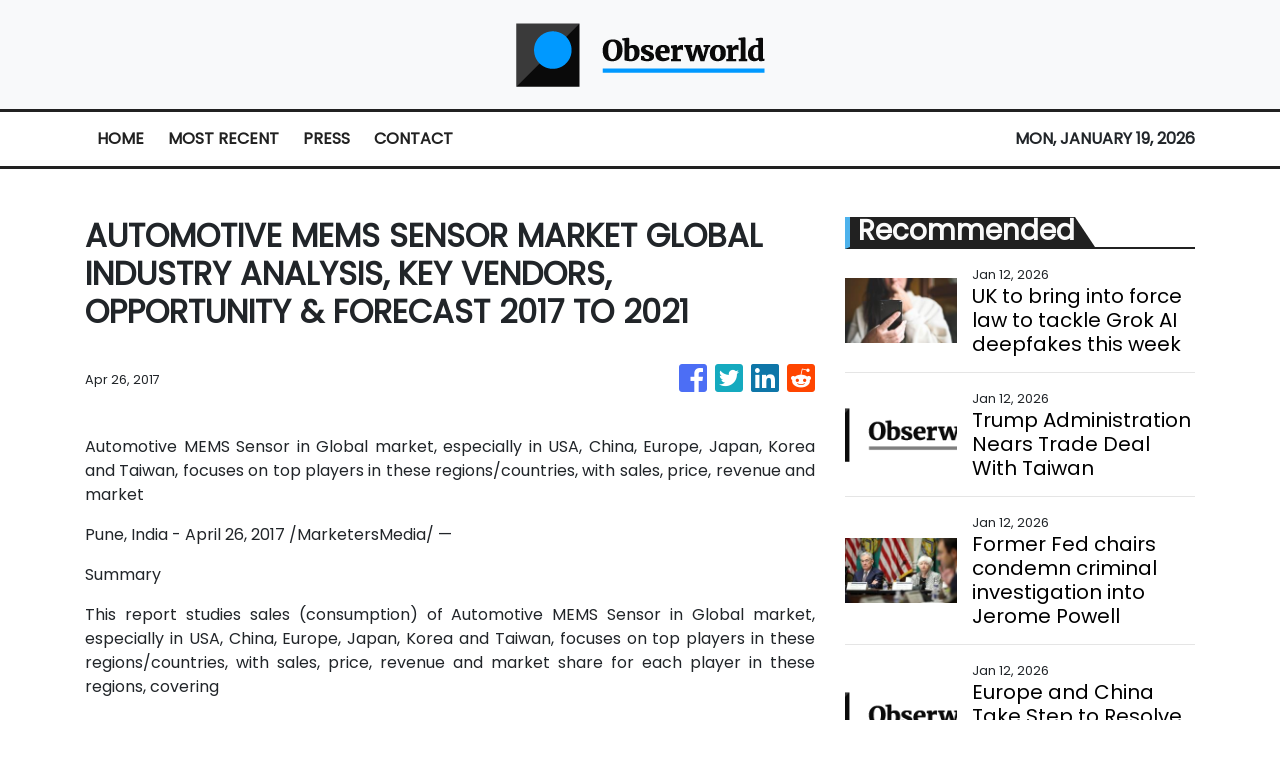

--- FILE ---
content_type: text/html; charset=utf-8
request_url: https://us-central1-vertical-news-network.cloudfunctions.net/get/fetch-include-rss
body_size: 28296
content:
[
  {
    "id": 111324405,
    "title": "Trump's credit card rate cap plan has unclear path, 'devastating' risks, bank insiders say",
    "summary": "A 10% rate cap would make large swaths of the credit card industry unprofitable, especially tied to customers with less-than-ideal credit, banks say.",
    "slug": "trumps-credit-card-rate-cap-plan-has-unclear-path-devastating-risks-bank-insiders-say",
    "link": "https://www.cnbc.com/2026/01/12/trump-credit-card-rate-cap-enforcement-path-risks.html",
    "date_published": "2026-01-12T17:55:34.000Z",
    "images": "",
    "categories": "353,577,598,1155,1157,1158,1245,1941,1962",
    "img_id": "0",
    "caption": "",
    "country": "Worldwide",
    "source_type": "rss",
    "source": "CNBC"
  },
  {
    "id": 111343077,
    "title": "UK to bring into force law to tackle Grok AI deepfakes this week",
    "summary": "The technology secretary said it would be illegal for companies to supply the tools designed to make them.",
    "slug": "uk-to-bring-into-force-law-to-tackle-grok-ai-deepfakes-this-week",
    "link": "https://www.bbc.com/news/articles/cq845glnvl1o?at_medium=RSS&at_campaign=rss",
    "date_published": "2026-01-12T17:51:24.000Z",
    "images": "https://ichef.bbci.co.uk/ace/standard/240/cpsprodpb/b181/live/401595e0-efde-11f0-be9a-5d00009628a6.jpg",
    "categories": "353,577,598,1155,1157,1158,1245,1941,1962",
    "img_id": "0",
    "caption": "",
    "country": "Worldwide",
    "source_type": "rss",
    "source": "BBC "
  },
  {
    "id": 111334933,
    "title": "Stocks, Bonds and the Dollar Fluctuate on Threat to Fed Chair Powell",
    "summary": "A broader shift out of U.S. financial assets would revive last year’s trend called the “sell America” trade.",
    "slug": "stocks-bonds-and-the-dollar-fluctuate-on-threat-to-fed-chair-powell",
    "link": "https://www.nytimes.com/2026/01/12/business/stock-market-dollar-trump-fed-powell.html",
    "date_published": "2026-01-12T17:40:43.000Z",
    "images": "",
    "categories": "353,577,598,1155,1157,1158,1245,1941,1962",
    "img_id": "0",
    "caption": "",
    "country": "Worldwide",
    "source_type": "rss",
    "source": "New York Times"
  },
  {
    "id": 111343636,
    "title": "Trump Administration Nears Trade Deal With Taiwan",
    "summary": "The deal would cut tariffs and include a commitment from Taiwanese Semiconductor Manufacturing Corporation, the island’s chip giant, to build more manufacturing plants in the United States.",
    "slug": "trump-administration-nears-trade-deal-with-taiwan",
    "link": "https://www.nytimes.com/2026/01/12/business/economy/trump-taiwan-deal.html",
    "date_published": "2026-01-12T17:31:00.000Z",
    "images": "https://static01.nyt.com/images/2026/01/12/multimedia/12dc-trade-taiwan-fhkq/12dc-trade-taiwan-fhkq-mediumSquareAt3X.jpg",
    "categories": "353,577,598,1155,1157,1158,1245,1941,1962",
    "img_id": "0",
    "caption": "",
    "country": "Worldwide",
    "source_type": "rss",
    "source": "New York Times"
  },
  {
    "id": 111343076,
    "title": "Former Fed chairs condemn criminal investigation into Jerome Powell",
    "summary": "Three former heads of the central bank say the probe seeks to undermine the Fed's independence and \"has no place\" in the US.",
    "slug": "former-fed-chairs-condemn-criminal-investigation-into-jerome-powell",
    "link": "https://www.bbc.com/news/articles/c394xwdve9lo?at_medium=RSS&at_campaign=rss",
    "date_published": "2026-01-12T17:27:16.000Z",
    "images": "https://ichef.bbci.co.uk/ace/standard/240/cpsprodpb/d939/live/b2d46540-efd2-11f0-9a79-cfc8898f9898.jpg",
    "categories": "353,577,598,1155,1157,1158,1245,1941,1962",
    "img_id": "0",
    "caption": "",
    "country": "Worldwide",
    "source_type": "rss",
    "source": "BBC "
  },
  {
    "id": 111324406,
    "title": "Republican Sen. Thom Tillis vows to block Trump's Fed nominees following Powell probe",
    "summary": "Trump will face an important obstacle — from within his own party — as he seeks to replace Federal Reserve Chair Jerome Powell.",
    "slug": "republican-sen-thom-tillis-vows-to-block-trumps-fed-nominees-following-powell-probe",
    "link": "https://www.cnbc.com/2026/01/12/republican-sen-thom-tillis-vows-to-block-trumps-fed-nominees-following-powell-probe.html",
    "date_published": "2026-01-12T17:20:12.000Z",
    "images": "",
    "categories": "353,577,598,1155,1157,1158,1245,1941,1962",
    "img_id": "0",
    "caption": "",
    "country": "Worldwide",
    "source_type": "rss",
    "source": "CNBC"
  },
  {
    "id": 111343639,
    "title": "Stocks making the biggest moves midday: Citigroup, Abercrombie, Vistra, Duolingo and more",
    "summary": "These are some of the stocks posting the largest moves in midday trading.",
    "slug": "stocks-making-the-biggest-moves-midday-citigroup-abercrombie-vistra-duolingo-and-more",
    "link": "https://www.cnbc.com/2026/01/12/stocks-making-the-biggest-moves-midday-c-anf-vst-duol.html",
    "date_published": "2026-01-12T17:11:13.000Z",
    "images": "",
    "categories": "353,577,598,1155,1157,1158,1245,1941,1962",
    "img_id": "0",
    "caption": "",
    "country": "Worldwide",
    "source_type": "rss",
    "source": "CNBC"
  },
  {
    "id": 111324400,
    "title": "Europe and China Take Step to Resolve Dispute on Electric Vehicles",
    "summary": "The European Commission allowed carmakers to volunteer limits on their imports from China instead of paying tariffs, an arrangement that could help Volkswagen.",
    "slug": "europe-and-china-take-step-to-resolve-dispute-on-electric-vehicles",
    "link": "https://www.nytimes.com/2026/01/12/business/europe-china-electric-vehicles-tariffs-volkswagen.html",
    "date_published": "2026-01-12T17:02:21.000Z",
    "images": "https://static01.nyt.com/images/2026/01/12/multimedia/12biz-eu-china-ev1-wbqt/12biz-eu-china-ev1-wbqt-mediumSquareAt3X.jpg",
    "categories": "353,577,598,1155,1157,1158,1245,1941,1962",
    "img_id": "0",
    "caption": "",
    "country": "Worldwide",
    "source_type": "rss",
    "source": "New York Times"
  },
  {
    "id": 111343637,
    "title": "Paramount Threatens Board Fight Over Warner Bros. Discovery",
    "summary": "The announcement was the latest in a series of increasingly aggressive actions by Paramount to buy Warner Bros.",
    "slug": "paramount-threatens-board-fight-over-warner-bros-discovery",
    "link": "https://www.nytimes.com/2026/01/12/business/media/paramount-warner-bros-discovery-board-fight.html",
    "date_published": "2026-01-12T16:49:21.000Z",
    "images": "https://static01.nyt.com/images/2026/01/12/multimedia/12biz-wbd-hkfc/12biz-wbd-hkfc-mediumSquareAt3X.jpg",
    "categories": "353,577,598,1155,1157,1158,1245,1941,1962",
    "img_id": "0",
    "caption": "",
    "country": "Worldwide",
    "source_type": "rss",
    "source": "New York Times"
  },
  {
    "id": 111334932,
    "title": "Fed Changes Course and Takes On Trump’s Political Fight",
    "summary": "The Justice Department’s decision to open up a criminal investigation of Jerome H. Powell, the chair of the Federal Reserve, is a major escalation in the pressure campaign against the central bank to cut interest rates.",
    "slug": "fed-changes-course-and-takes-on-trumps-political-fight",
    "link": "https://www.nytimes.com/2026/01/12/business/federal-reserve-changes-course-trump-administration.html",
    "date_published": "2026-01-12T16:43:34.000Z",
    "images": "https://static01.nyt.com/images/2026/01/12/multimedia/12dc-fed-pqlh/12dc-fed-pqlh-mediumSquareAt3X.jpg",
    "categories": "353,577,598,1155,1157,1158,1245,1941,1962",
    "img_id": "0",
    "caption": "",
    "country": "Worldwide",
    "source_type": "rss",
    "source": "New York Times"
  },
  {
    "id": 111324399,
    "title": "Elon Musk’s X Under UK Investigation Over Grok’s Sexualized A.I. Images",
    "summary": "A British regulator said it had started a formal investigation into Mr. Musk’s chatbot over the spread of illegal images.",
    "slug": "elon-musks-x-under-uk-investigation-over-groks-sexualized-ai-images",
    "link": "https://www.nytimes.com/2026/01/12/world/europe/grok-ai-images-x-elon-musk-uk.html",
    "date_published": "2026-01-12T16:29:44.000Z",
    "images": "https://static01.nyt.com/images/2026/01/12/multimedia/12UK-GROK-kzvc/12UK-GROK-kzvc-mediumSquareAt3X.jpg",
    "categories": "353,577,598,1155,1157,1158,1245,1941,1962",
    "img_id": "0",
    "caption": "",
    "country": "Worldwide",
    "source_type": "rss",
    "source": "New York Times"
  },
  {
    "id": 111334934,
    "title": "Yellen says Powell probe 'extremely chilling' for Fed independence, market should be concerned",
    "summary": "Former Fed Chair Janet Yellen spoke Monday to CNBC about a Department of Justice investigation into current Chair Jerome Powell.",
    "slug": "yellen-says-powell-probe-extremely-chilling-for-fed-independence-market-should-be-concerned",
    "link": "https://www.cnbc.com/2026/01/12/yellen-says-powell-probe-extremely-chilling-for-fed-independence-market-should-be-concerned.html",
    "date_published": "2026-01-12T16:27:31.000Z",
    "images": "",
    "categories": "353,577,598,1155,1157,1158,1245,1941,1962",
    "img_id": "0",
    "caption": "",
    "country": "Worldwide",
    "source_type": "rss",
    "source": "CNBC"
  },
  {
    "id": 111324409,
    "title": "JPMorgan's looming question: What happens when CEO Jamie Dimon leaves?",
    "summary": "JPMorgan Chase CEO Jamie Dimon marks 20 years as CEO this month. Insiders say he remains as involved as ever managing the sprawling operations of the megabank.",
    "slug": "jpmorgans-looming-question-what-happens-when-ceo-jamie-dimon-leaves",
    "link": "https://www.cnbc.com/2026/01/12/jpmorgans-looming-question-what-happens-when-ceo-jamie-dimon-leaves.html",
    "date_published": "2026-01-12T16:11:43.000Z",
    "images": "",
    "categories": "353,577,598,1155,1157,1158,1245,1941,1962",
    "img_id": "0",
    "caption": "",
    "country": "Worldwide",
    "source_type": "rss",
    "source": "CNBC"
  },
  {
    "id": 111343078,
    "title": "Instagram denies breach after many receive emails asking to reset password",
    "summary": "The social media platform has said there was \"no breach of its systems\" but questions remain.",
    "slug": "instagram-denies-breach-after-many-receive-emails-asking-to-reset-password",
    "link": "https://www.bbc.com/news/articles/cdexdr08p05o?at_medium=RSS&at_campaign=rss",
    "date_published": "2026-01-12T16:11:02.000Z",
    "images": "https://ichef.bbci.co.uk/ace/standard/240/cpsprodpb/075c/live/e5136160-ef9a-11f0-a161-0dc741483a6b.jpg",
    "categories": "353,577,598,1155,1157,1158,1245,1941,1962",
    "img_id": "0",
    "caption": "",
    "country": "Worldwide",
    "source_type": "rss",
    "source": "BBC "
  },
  {
    "id": 111271427,
    "title": "US justice department opens criminal probe into Fed chair",
    "summary": "Jerome Powell said he believed the investigation was due to Donald Trump's anger over the Fed's refusal to cut interest rates.",
    "slug": "us-justice-department-opens-criminal-probe-into-fed-chair",
    "link": "https://www.bbc.com/news/articles/c801k7rkkd7o?at_medium=RSS&at_campaign=rss",
    "date_published": "2026-01-12T15:44:10.000Z",
    "images": "https://ichef.bbci.co.uk/ace/standard/240/cpsprodpb/1d45/live/7423a350-efbf-11f0-b385-5f48925de19a.jpg",
    "categories": "353,577,598,1155,1157,1158,1245,1941,1962",
    "img_id": "0",
    "caption": "",
    "country": "Worldwide",
    "source_type": "rss",
    "source": "BBC "
  },
  {
    "id": 111323813,
    "title": "Trump plan to cap credit card costs hits bank shares",
    "summary": "The US president has called for interest rates on credit cards to be capped at 10% for one year.",
    "slug": "trump-plan-to-cap-credit-card-costs-hits-bank-shares",
    "link": "https://www.bbc.com/news/articles/crmlkxjm88ko?at_medium=RSS&at_campaign=rss",
    "date_published": "2026-01-12T15:12:53.000Z",
    "images": "https://ichef.bbci.co.uk/ace/standard/240/cpsprodpb/5db9/live/491fe3a0-efae-11f0-b385-5f48925de19a.png",
    "categories": "353,577,598,1155,1157,1158,1245,1941,1962",
    "img_id": "0",
    "caption": "",
    "country": "Worldwide",
    "source_type": "rss",
    "source": "BBC "
  },
  {
    "id": 111082004,
    "title": "Bird Flu Viruses Raise Mounting Concerns Among Scientists",
    "summary": "Researchers are not just worried about the virus popping up on American farms. Other types are causing trouble around the world.",
    "slug": "bird-flu-viruses-raise-mounting-concerns-among-scientists",
    "link": "https://www.nytimes.com/2026/01/10/health/bird-flu-viruses-health.html",
    "date_published": "2026-01-12T14:44:11.000Z",
    "images": "https://static01.nyt.com/images/2025/12/26/multimedia/00-birdflu-02-gplw/00-birdflu-02-gplw-mediumSquareAt3X.jpg",
    "categories": "353,577,598,1155,1157,1158,1245,1941,1962",
    "img_id": "0",
    "caption": "",
    "country": "Worldwide",
    "source_type": "rss",
    "source": "New York Times"
  },
  {
    "id": 111323811,
    "title": "Ofcom investigates Elon Musk's X over Grok AI sexual deepfakes",
    "summary": "The watchdog said it had received reports of the platform's Grok AI chatbot creating undressed images of people.",
    "slug": "ofcom-investigates-elon-musks-x-over-grok-ai-sexual-deepfakes",
    "link": "https://www.bbc.com/news/articles/cwy875j28k0o?at_medium=RSS&at_campaign=rss",
    "date_published": "2026-01-12T14:27:52.000Z",
    "images": "https://ichef.bbci.co.uk/ace/standard/240/cpsprodpb/852e/live/01a08060-efaa-11f0-8380-f330e2a7c116.jpg",
    "categories": "353,577,598,1155,1157,1158,1245,1941,1962",
    "img_id": "0",
    "caption": "",
    "country": "Worldwide",
    "source_type": "rss",
    "source": "BBC "
  },
  {
    "id": 111339144,
    "title": "A Seasoned Traveler’s Guide to the Delta One Lounge at JFK",
    "summary": "An insider guide to Delta’s JFK Delta One Lounge, revealing smart strategies, hidden perks, and how frequent flyers maximize the experience.\nThe post A Seasoned Traveler’s Guide to the Delta One Lounge at JFK appeared first on Business Traveller.",
    "slug": "a-seasoned-travelers-guide-to-the-delta-one-lounge-at-jfk",
    "link": "https://www.businesstraveller.com/insights/traveler-guide-delta-one-jfk/",
    "date_published": "2026-01-12T14:14:12.000Z",
    "images": "https://www.businesstraveller.com/wp-content/uploads/2025/09/deltaonejfk_fireplacelounge1_5355-scaled-2-1024x614.jpg",
    "categories": "2828,199,782,3240,3249,3252,3254,3258,3259,3286,3296,3297,3299",
    "img_id": "0",
    "caption": "",
    "country": "Worldwide",
    "source_type": "rss",
    "source": "Business Traveller"
  },
  {
    "id": 111324398,
    "title": "The Potential Fallout From a Legal Attack on Powell",
    "summary": "A criminal investigation into Jay Powell, the Federal Reserve chair, may be the most consequential attack yet on the central bank’s political independence.",
    "slug": "the-potential-fallout-from-a-legal-attack-on-powell",
    "link": "https://www.nytimes.com/2026/01/12/business/dealbook/powell-federal-reserve-investigation-trump.html",
    "date_published": "2026-01-12T13:34:48.000Z",
    "images": "https://static01.nyt.com/images/2026/01/12/multimedia/12db-powell-hglv/12db-powell-hglv-mediumSquareAt3X.jpg",
    "categories": "353,577,598,1155,1157,1158,1245,1941,1962",
    "img_id": "0",
    "caption": "",
    "country": "Worldwide",
    "source_type": "rss",
    "source": "New York Times"
  },
  {
    "id": 111198172,
    "title": "Choose Your Dream Island Destinations And We'll Guess Your Favorite La Croix Flavor",
    "summary": "Are you a pompelmousse?\n\n\nView Entire Post ›",
    "slug": "choose-your-dream-island-destinations-and-well-guess-your-favorite-la-croix-flavor",
    "link": "https://www.buzzfeed.com/hazelyxlee/visit-some-islands-and-well-guess-your-favourite",
    "date_published": "2026-01-12T13:26:17.000Z",
    "images": "https://img.buzzfeed.com/buzzfeed-static/static/2026-01/09/17/thumb/kF57t4Zz4.jpg?crop=1245:830;3,0&resize=1250:830",
    "categories": "2828,199,782,3240,3249,3252,3254,3258,3259,3286,3296,3297,3299",
    "img_id": "0",
    "caption": "",
    "country": "Worldwide",
    "source_type": "rss",
    "source": "BuzzFeed"
  },
  {
    "id": 111330303,
    "title": "How ‘local’ stars like Bad Bunny show you don’t need to sing in English to be a global hit",
    "summary": "Labubu dolls knocked against the Chanel purses of club-goers at an after-party at Macau’s MGM Cotai in October, their fiendish smiles mirroring the faces of their owners, who bounced to the beat.\n“Lai cai!” the rapper Skai Isyourgod yelled, thumping his chest.\n“Lai!” the crowd chanted back.\n“Lai cai!” he called again.\n“Lai!” the crowd roared.\nThe hook – “Riches come!” – from Skai’s hit single “Stacks from All Sides” is classic hip-hop fare. Less typical is the artist delivering it.\nSkai, whose...",
    "slug": "how-local-stars-like-bad-bunny-show-you-dont-need-to-sing-in-english-to-be-a-global-hit",
    "link": "https://www.scmp.com/lifestyle/entertainment/article/3339562/how-local-stars-bad-bunny-show-you-dont-need-sing-english-be-global-hit?utm_source=rss_feed",
    "date_published": "2026-01-12T13:15:08.000Z",
    "images": "https://cdn.i-scmp.com/sites/default/files/styles/1280x720/public/d8/images/canvas/2026/01/12/dda5ed83-045a-4c2c-bcfc-afc524fb3b4a_7ddef0c0.jpg?itok=d58pGXOw&v=1768222577",
    "categories": "2828,199,782,3240,3249,3252,3254,3258,3259,3286,3296,3297,3299",
    "img_id": "0",
    "caption": "",
    "country": "Worldwide",
    "source_type": "rss",
    "source": "South China Morning Post"
  },
  {
    "id": 111324407,
    "title": "DOJ probe into Fed chair Powell is 'Maduro' warning from Trump, analyst says",
    "summary": "Investors could reassess U.S. assets as Powell probe reignites fears over central bank's independence from the White House.",
    "slug": "doj-probe-into-fed-chair-powell-is-maduro-warning-from-trump-analyst-says",
    "link": "https://www.cnbc.com/2026/01/12/trump-powell-maduro-probe-fed-chair-investigation.html",
    "date_published": "2026-01-12T13:07:45.000Z",
    "images": "",
    "categories": "353,577,598,1155,1157,1158,1245,1941,1962",
    "img_id": "0",
    "caption": "",
    "country": "Worldwide",
    "source_type": "rss",
    "source": "CNBC"
  },
  {
    "id": 111323810,
    "title": "Faisal Islam: Trump faces extraordinary moment in spat with Fed chair",
    "summary": "Jerome Powell's public response to a DoJ investigation could be a seismic moment for Donald Trump's presidency.",
    "slug": "faisal-islam-trump-faces-extraordinary-moment-in-spat-with-fed-chair",
    "link": "https://www.bbc.com/news/articles/c20zq87eng1o?at_medium=RSS&at_campaign=rss",
    "date_published": "2026-01-12T12:54:25.000Z",
    "images": "https://ichef.bbci.co.uk/ace/standard/240/cpsprodpb/6cfc/live/fb767690-efd6-11f0-9e54-df40db17e1d2.jpg",
    "categories": "353,577,598,1155,1157,1158,1245,1941,1962",
    "img_id": "0",
    "caption": "",
    "country": "Worldwide",
    "source_type": "rss",
    "source": "BBC "
  },
  {
    "id": 111323815,
    "title": "Library runs coffee mornings to tackle isolation",
    "summary": "The sessions are an opportunity for people to connect but also for people who do not wish to chat.",
    "slug": "library-runs-coffee-mornings-to-tackle-isolation",
    "link": "https://www.bbc.com/news/articles/clyw3l1djlwo?at_medium=RSS&at_campaign=rss",
    "date_published": "2026-01-12T12:53:38.000Z",
    "images": "https://ichef.bbci.co.uk/ace/standard/240/cpsprodpb/9d6a/live/7b52b8b0-efa0-11f0-a161-0dc741483a6b.jpg",
    "categories": "353,577,598,1155,1157,1158,1245,1941,1962",
    "img_id": "0",
    "caption": "",
    "country": "Worldwide",
    "source_type": "rss",
    "source": "BBC "
  },
  {
    "id": 111323814,
    "title": "Heineken boss steps down as beer sales slow",
    "summary": "The move to low and no-alcohol has led to falling sales at the brewing giant.",
    "slug": "heineken-boss-steps-down-as-beer-sales-slow",
    "link": "https://www.bbc.com/news/articles/cq6v95ng47mo?at_medium=RSS&at_campaign=rss",
    "date_published": "2026-01-12T12:30:12.000Z",
    "images": "https://ichef.bbci.co.uk/ace/standard/240/cpsprodpb/0ac5/live/cdf68ef0-efa7-11f0-82ea-3f2eb9f68174.jpg",
    "categories": "353,577,598,1155,1157,1158,1245,1941,1962",
    "img_id": "0",
    "caption": "",
    "country": "Worldwide",
    "source_type": "rss",
    "source": "BBC "
  },
  {
    "id": 111323812,
    "title": "UK set for a 'booming' mortgage market, say analysts",
    "summary": "Competition among lenders in the UK suggests that rates could be cut in the coming weeks.",
    "slug": "uk-set-for-a-booming-mortgage-market-say-analysts",
    "link": "https://www.bbc.com/news/articles/c4gv7vl06e1o?at_medium=RSS&at_campaign=rss",
    "date_published": "2026-01-12T12:29:35.000Z",
    "images": "https://ichef.bbci.co.uk/ace/standard/240/cpsprodpb/0717/live/3f195f90-efb2-11f0-b61c-6bc75d705b6c.png",
    "categories": "353,577,598,1155,1157,1158,1245,1941,1962",
    "img_id": "0",
    "caption": "",
    "country": "Worldwide",
    "source_type": "rss",
    "source": "BBC "
  },
  {
    "id": 111324408,
    "title": "Stocks making the biggest moves premarket: Capital One, Affirm, Walmart, Akamai, Sun Country & more",
    "summary": "These are the stocks posting the largest moves before the bell.",
    "slug": "stocks-making-the-biggest-moves-premarket-capital-one-affirm-walmart-akamai-sun-country-more",
    "link": "https://www.cnbc.com/2026/01/12/stocks-making-the-biggest-moves-premarket-cof-afrm-akam-sncy-wmt.html",
    "date_published": "2026-01-12T12:23:38.000Z",
    "images": "",
    "categories": "353,577,598,1155,1157,1158,1245,1941,1962",
    "img_id": "0",
    "caption": "",
    "country": "Worldwide",
    "source_type": "rss",
    "source": "CNBC"
  },
  {
    "id": 111330304,
    "title": "How good mobility can keep you healthy after 30, and the best exercises to help you",
    "summary": "As people age, it is not uncommon for many to let out a muted groan when getting out of bed in the morning.\nBut if you “oof” every time you get in a car or “aargh” while bending over to pick up something, it may be time to prioritise exercises that target your mobility.\nDr Miho Tanaka, a sports medicine surgeon at Massachusetts General Hospital and Harvard Medical School in the US, said good mobility is recognised as an important part of overall health. She pointed to research showing that high...",
    "slug": "how-good-mobility-can-keep-you-healthy-after-30-and-the-best-exercises-to-help-you",
    "link": "https://www.scmp.com/lifestyle/health-wellness/article/3339561/how-good-mobility-can-keep-you-healthy-after-30-and-best-exercises-help-you?utm_source=rss_feed",
    "date_published": "2026-01-12T11:45:09.000Z",
    "images": "https://cdn.i-scmp.com/sites/default/files/styles/1280x720/public/d8/images/canvas/2026/01/12/8e76c1f0-43ba-4e00-aa59-e95c01636717_d0243d90.jpg?itok=vVYmT4Sz&v=1768213695",
    "categories": "2828,199,782,3240,3249,3252,3254,3258,3259,3286,3296,3297,3299",
    "img_id": "0",
    "caption": "",
    "country": "Worldwide",
    "source_type": "rss",
    "source": "South China Morning Post"
  },
  {
    "id": 110972605,
    "title": "The original Thai backpacker island wooing a new generation with bargain curries, beer and hotel rooms - and this is the best month to visit",
    "summary": "Thailand's second-largest island is enjoying something of a renaissance. But here's how to visit Koh Samui when the crowds thin and the prices drop.",
    "slug": "the-original-thai-backpacker-island-wooing-a-new-generation-with-bargain-curries-beer-and-hotel-rooms-and-this-is-the-best-month-to-visit",
    "link": "https://www.dailymail.co.uk/travel/article-15425231/thailand-backpacker-island-cheap-food-hotels-best-time-visit.html?ns_mchannel=rss&ns_campaign=1490&ito=1490",
    "date_published": "2026-01-12T11:11:53.000Z",
    "images": "https://i.dailymail.co.uk/1s/2026/01/09/12/105137403-0-image-a-16_1767960673606.jpg",
    "categories": "2828,199,782,3240,3249,3252,3254,3258,3259,3286,3296,3297,3299",
    "img_id": "0",
    "caption": "",
    "country": "Worldwide",
    "source_type": "rss",
    "source": "Daily Mail"
  },
  {
    "id": 111317868,
    "title": "'2026? More like 2020-sex!' Inside a racy romance book club unafraid to go there",
    "summary": "As the romance novel dominates bestseller lists, a new kind of 'third space' is emerging at Black Cat Fables, where smut and self-help intersect to break down sexual taboos.",
    "slug": "2026-more-like-2020sex-inside-a-racy-romance-book-club-unafraid-to-go-there",
    "link": "https://www.latimes.com/entertainment-arts/books/story/2026-01-12/monrovia-smut-club-romance-novel-therapy",
    "date_published": "2026-01-12T11:00:00.000Z",
    "images": "https://ca-times.brightspotcdn.com/dims4/default/dc38759/2147483647/strip/false/crop/5371x3581+0+0/resize/1500x1000!/quality/75/?url=https%3A%2F%2Fcalifornia-times-brightspot.s3.amazonaws.com%2F43%2F56%2F2cbdc1af40a290e650fa21bb8ff5%2F1530044-et-self-help-smut-book-club-monrovia-jey-03.jpg",
    "categories": "2828,199,782,3240,3249,3252,3254,3258,3259,3286,3296,3297,3299",
    "img_id": "0",
    "caption": "",
    "country": "Worldwide",
    "source_type": "rss",
    "source": "Los Angeles Times"
  },
  {
    "id": 111318312,
    "title": "Low-Cost Carriers Allegiant and Sun Country to Merge",
    "summary": "Two quietly profitable leisure airlines join forces to smooth seasonality, expand nonstop reach, and prove that scale does not always require spectacle—or Spirit.\nThe post Low-Cost Carriers Allegiant and Sun Country to Merge appeared first on Business Traveller.",
    "slug": "lowcost-carriers-allegiant-and-sun-country-to-merge",
    "link": "https://www.businesstraveller.com/news/allegiant-sun-country-to-merge/",
    "date_published": "2026-01-12T10:53:36.000Z",
    "images": "https://www.businesstraveller.com/wp-content/uploads/2026/01/Allegiant_SunCountry-1024x576.jpg",
    "categories": "2828,199,782,3240,3249,3252,3254,3258,3259,3286,3296,3297,3299",
    "img_id": "0",
    "caption": "",
    "country": "Worldwide",
    "source_type": "rss",
    "source": "Business Traveller"
  },
  {
    "id": 111317870,
    "title": "The cheapest - and best - five-star hotels in the UK, Europe and the rest of the world. They're the travel experts' ultimate secret. Now read our guide to exactly where to book and why before anyone else...",
    "summary": "Oscar Wilde said: 'I can resist anything except temptation'. But when temptation is too expensive, you have a problem. With this in mind here's our guide to the best value five-star hotels.",
    "slug": "the-cheapest-and-best-fivestar-hotels-in-the-uk-europe-and-the-rest-of-the-world-theyre-the-travel-experts-ultimate-secret-now-read-our-guide-to-exactly-where-to-book-and-why-before-anyone-else",
    "link": "https://www.dailymail.co.uk/travel/article-15453731/cheapest-best-hotels-UK-Europe-rest-world.html?ns_mchannel=rss&ns_campaign=1490&ito=1490",
    "date_published": "2026-01-12T10:37:10.000Z",
    "images": "https://i.dailymail.co.uk/1s/2026/01/11/17/105418181-0-image-m-54_1768150951051.jpg",
    "categories": "2828,199,782,3240,3249,3252,3254,3258,3259,3286,3296,3297,3299",
    "img_id": "0",
    "caption": "",
    "country": "Worldwide",
    "source_type": "rss",
    "source": "Daily Mail"
  },
  {
    "id": 111328309,
    "title": "Accor named ‘World’s Leading Climate Action Initiative’",
    "summary": "Global hospitality giant Accor has been recognised with the title of ’World’s Leading Climate Action Initiative’ by voters at the World Sustainable Travel & Hospitality Awards for supply chain decarbonisation programme ‘Achieving Net Zero Together’.",
    "slug": "accor-named-worlds-leading-climate-action-initiative",
    "link": "https://www.breakingtravelnews.com/news/article/accor-named-worlds-leading-climate-action-initiative/",
    "date_published": "2026-01-12T10:35:16.000Z",
    "images": "https://www.breakingtravelnews.com/images/sized/images/uploads/news-events/Accor.180146-600x315.jpg",
    "categories": "2828,199,782,3240,3249,3252,3254,3258,3259,3286,3296,3297,3299",
    "img_id": "0",
    "caption": "",
    "country": "Worldwide",
    "source_type": "rss",
    "source": "Breaking Travel News"
  },
  {
    "id": 111317869,
    "title": "30 Space-Saving Travel Products That’ll Make Your Carry-On Feel A Lot Bigger",
    "summary": "Magically score a couple of extra inches of space in your bag.\n\n\nView Entire Post ›",
    "slug": "30-spacesaving-travel-products-thatll-make-your-carryon-feel-a-lot-bigger",
    "link": "https://www.buzzfeed.com/bekoconnell/space-saving-travel-products-carry-on",
    "date_published": "2026-01-12T10:31:04.000Z",
    "images": "https://img.buzzfeed.com/buzzfeed-static/static/2025-12/31/18/thumb/fOihg2t6Z.jpg?crop=1245:830;3,0&resize=1250:830",
    "categories": "2828,199,782,3240,3249,3252,3254,3258,3259,3286,3296,3297,3299",
    "img_id": "0",
    "caption": "",
    "country": "Worldwide",
    "source_type": "rss",
    "source": "BuzzFeed"
  },
  {
    "id": 111317871,
    "title": "Tiny UK island with just three residents is looking for people to work there - would YOU move there?",
    "summary": "Two miles off the tip of the Llyn Peninsula in North Wales is a 1.5-mile-long island, known as the legendary 'Island of 20,000 Saints'.",
    "slug": "tiny-uk-island-with-just-three-residents-is-looking-for-people-to-work-there-would-you-move-there",
    "link": "https://www.dailymail.co.uk/travel/article-15448917/tiny-uk-island-three-residents-looking-people-work.html?ns_mchannel=rss&ns_campaign=1490&ito=1490",
    "date_published": "2026-01-12T10:29:21.000Z",
    "images": "https://i.dailymail.co.uk/1s/2026/01/09/14/105377463-0-image-a-9_1767970726748.jpg",
    "categories": "2828,199,782,3240,3249,3252,3254,3258,3259,3286,3296,3297,3299",
    "img_id": "0",
    "caption": "",
    "country": "Worldwide",
    "source_type": "rss",
    "source": "Daily Mail"
  },
  {
    "id": 111328310,
    "title": "Etihad Airways delivers record passenger numbers and growth in 2025",
    "summary": "Etihad Airways carried 22.4 million passengers in 2025, an increase of 21% year-on-year and the highest annual total in the airline’s history, underpinned by sustained demand and disciplined capacity growth across its expanding global network. Passenger load factor for the full year reached 88.3%, up two percentage points compared with 2024, reflecting strong commercial performance throughout the year.",
    "slug": "etihad-airways-delivers-record-passenger-numbers-and-growth-in-2025",
    "link": "https://www.breakingtravelnews.com/news/article/etihad-airways-delivers-record-passenger-numbers-and-growth-in-2025/",
    "date_published": "2026-01-12T10:14:38.000Z",
    "images": "https://www.breakingtravelnews.com/images/sized/images/uploads/airline/etihad-airways-delivers-record-passenger-numbers-and-growth-in-2025_copy-600x315.png",
    "categories": "2828,199,782,3240,3249,3252,3254,3258,3259,3286,3296,3297,3299",
    "img_id": "0",
    "caption": "",
    "country": "Worldwide",
    "source_type": "rss",
    "source": "Breaking Travel News"
  },
  {
    "id": 111328311,
    "title": "SWISS raises holiday season punctuality despite wind and snow",
    "summary": "The Christmas and New Year period is one of the most demanding times of the year for Swiss International Air Lines (SWISS) in operational terms. High travel demand, tight time schedules and winter weather conditions collectively pose rapidly shifting challenges for the company and its employees on the ground and in the air. But SWISS can post a largely positive report on its flight operations for the 2025 year-end holiday season.",
    "slug": "swiss-raises-holiday-season-punctuality-despite-wind-and-snow",
    "link": "https://www.breakingtravelnews.com/news/article/swiss-raises-holiday-season-punctuality-despite-wind-and-snow/",
    "date_published": "2026-01-12T10:11:29.000Z",
    "images": "https://www.breakingtravelnews.com/images/sized/images/uploads/airline/1920_swiss_a330-600x315.png",
    "categories": "2828,199,782,3240,3249,3252,3254,3258,3259,3286,3296,3297,3299",
    "img_id": "0",
    "caption": "",
    "country": "Worldwide",
    "source_type": "rss",
    "source": "Breaking Travel News"
  },
  {
    "id": 111328312,
    "title": "ITE Hong Kong 2026: Leading International Sourcing Fair for Asian Travel Trade and Premium FIT",
    "summary": "Comprising 40th ITE Leisure and 21st ITE MICE, the annual ITE in 2026 which celebrate its 40th Anniversary, will be held at Halls 1 of Hong Kong Convention Exhibition Centre from June 11 to 14 with two-trade-day and two-public-day, and dedicated B2B and B2C programs. A proven platform, live ITE been held each year since 2021!",
    "slug": "ite-hong-kong-2026-leading-international-sourcing-fair-for-asian-travel-trade-and-premium-fit",
    "link": "https://www.breakingtravelnews.com/news/article/ite-hong-kong-2026-leading-international-sourcing-fair-for-asian-travel-tra/",
    "date_published": "2026-01-12T10:08:07.000Z",
    "images": "https://www.breakingtravelnews.com/images/sized/images/uploads/news-events/ITEHK-600x315.jpg",
    "categories": "2828,199,782,3240,3249,3252,3254,3258,3259,3286,3296,3297,3299",
    "img_id": "0",
    "caption": "",
    "country": "Worldwide",
    "source_type": "rss",
    "source": "Breaking Travel News"
  },
  {
    "id": 111328313,
    "title": "Feasting, Festivities and Artful Asian Traditions Come Alive During Lunar New Year at the Peninsula",
    "summary": "This Lunar New Year, The Peninsula London invites guests to welcome the Year of the Fire Horse with an elegant fusion of time-honoured customs, immersive experiences, and contemporary artistry. From Tuesday 3rd February to Saturday 3rd March, the hotel will present a curated calendar of celebrations inspired by The Peninsula’s rich Asian heritage, ranging from exquisite culinary offerings, spectacular dragon dances, room packages to a striking new art installation by Chinese textile artist Lin Fanglu, lent by The Peninsula’s Art in Resonance programme.",
    "slug": "feasting-festivities-and-artful-asian-traditions-come-alive-during-lunar-new-year-at-the-peninsula",
    "link": "https://www.breakingtravelnews.com/news/article/feasting-festivities-and-artful-asian-traditions-come-alive-during-lunar-ne/",
    "date_published": "2026-01-12T10:04:44.000Z",
    "images": "https://www.breakingtravelnews.com/images/sized/images/uploads/hotel/Lunar_At_Peninsula-600x315.jpg",
    "categories": "2828,199,782,3240,3249,3252,3254,3258,3259,3286,3296,3297,3299",
    "img_id": "0",
    "caption": "",
    "country": "Worldwide",
    "source_type": "rss",
    "source": "Breaking Travel News"
  },
  {
    "id": 111306973,
    "title": "Tips to Avoid Stomach Trouble When You Travel",
    "summary": "Some people have guts of steel, while others are … a little more sensitive. Here are tips for preventing stomach discomfort and motion sickness on trips.",
    "slug": "tips-to-avoid-stomach-trouble-when-you-travel",
    "link": "https://www.nytimes.com/2026/01/12/travel/stomach-problems-motion-sickness-tips.html",
    "date_published": "2026-01-12T10:00:52.000Z",
    "images": "https://static01.nyt.com/images/2026/01/05/travel/00trav101-stomach-trouble-illo/00trav101-stomach-trouble-illo-mediumSquareAt3X.jpg",
    "categories": "2828,199,782,3240,3249,3252,3254,3258,3259,3286,3296,3297,3299",
    "img_id": "0",
    "caption": "",
    "country": "Worldwide",
    "source_type": "rss",
    "source": "New York TImes"
  },
  {
    "id": 111320620,
    "title": "Meet Poppy Liu, who plays Helen on Netflix’s His & Hers – and was also Kiki on Hacks",
    "summary": "Perhaps best known for their role as Kiki, an upbeat blackjack dealer on HBO Max’s comedy-drama Hacks, actor Poppy Liu is now appearing on Netflix’s latest limited series, His & Hers, which has generated an online buzz among thriller fans.\n\nThe show, which premiered on January 8, follows a couple investigating a murder in which they both believe the other is the prime suspect. Liu – who just turned 35 – takes on the role of Helen Wang, a headmistress at an all-girls’ school.\nHere’s everything to...",
    "slug": "meet-poppy-liu-who-plays-helen-on-netflixs-his-hers-and-was-also-kiki-on-hacks",
    "link": "https://www.scmp.com/magazines/style/people/celebrities/article/3339576/meet-poppy-liu-who-plays-helen-netflixs-his-hers-and-was-also-kiki-hacks?utm_source=rss_feed",
    "date_published": "2026-01-12T10:00:16.000Z",
    "images": "https://cdn.i-scmp.com/sites/default/files/styles/1280x720/public/d8/images/canvas/2026/01/12/0753866f-e854-42ec-917c-fd29fbc858ca_6ad0f8d6.jpg?itok=wxOD9ttg&v=1768204828",
    "categories": "2828,199,782,3240,3249,3252,3254,3258,3259,3286,3296,3297,3299",
    "img_id": "0",
    "caption": "",
    "country": "Worldwide",
    "source_type": "rss",
    "source": "South China Morning Post"
  },
  {
    "id": 111328314,
    "title": "Boeing to Release Fourth Quarter Results on January 27",
    "summary": "The Boeing Company will release its financial results for the fourth quarter of 2025 on Tuesday, January 27.",
    "slug": "boeing-to-release-fourth-quarter-results-on-january-27",
    "link": "https://www.breakingtravelnews.com/news/article/boeing-to-release-fourth-quarter-results-on-january-27/",
    "date_published": "2026-01-12T09:54:21.000Z",
    "images": "https://www.breakingtravelnews.com/images/sized/images/uploads/airline/logo-thumbnail-600x315.png",
    "categories": "2828,199,782,3240,3249,3252,3254,3258,3259,3286,3296,3297,3299",
    "img_id": "0",
    "caption": "",
    "country": "Worldwide",
    "source_type": "rss",
    "source": "Breaking Travel News"
  },
  {
    "id": 111328315,
    "title": "Santa Monica Celebrates Route 66 Centennial With Launch of Global Song Contest",
    "summary": "Santa Monica Travel & Tourism (SMTT) is inviting musicians and songwriters from across the globe to celebrate the centennial of Route 66 in a distinctly musical way.  The Route 66 Song Contest offers artists over the age of 18 the chance to submit an original track capturing the spirit of Santa Monica and its legendary connection to the highway for a chance to win $10,000 USD. Entries are welcome from the U.S., UK, Australia, Canada, France, Germany, India, Ireland, Mexico, and New Zealand.",
    "slug": "santa-monica-celebrates-route-66-centennial-with-launch-of-global-song-contest",
    "link": "https://www.breakingtravelnews.com/news/article/santa-monica-celebrates-route-66-centennial-with-launch-of-global-song-cont/",
    "date_published": "2026-01-12T09:47:17.000Z",
    "images": "https://www.breakingtravelnews.com/images/sized/images/uploads/news-events/2924482_num1727514_220x220-600x315.png",
    "categories": "2828,199,782,3240,3249,3252,3254,3258,3259,3286,3296,3297,3299",
    "img_id": "0",
    "caption": "",
    "country": "Worldwide",
    "source_type": "rss",
    "source": "Breaking Travel News"
  },
  {
    "id": 111317872,
    "title": "Japan crowned most popular bucket list destination for Brits in 2026 - here's the full list",
    "summary": "From beautiful sandy beaches to impressive city skylines, there are plenty of places travel enthusiasts want to tick off their bucket lists.",
    "slug": "japan-crowned-most-popular-bucket-list-destination-for-brits-in-2026-heres-the-full-list",
    "link": "https://www.dailymail.co.uk/travel/article-15455407/Japan-crowned-popular-bucket-list-destination-Brits-2026-heres-list.html?ns_mchannel=rss&ns_campaign=1490&ito=1490",
    "date_published": "2026-01-12T09:46:40.000Z",
    "images": "https://i.dailymail.co.uk/1s/2026/01/12/09/105438381-0-image-a-4_1768208871703.jpg",
    "categories": "2828,199,782,3240,3249,3252,3254,3258,3259,3286,3296,3297,3299",
    "img_id": "0",
    "caption": "",
    "country": "Worldwide",
    "source_type": "rss",
    "source": "Daily Mail"
  },
  {
    "id": 111328316,
    "title": "World-renowned ice fishing festival kicks off in Hwacheon",
    "summary": "A world-famous annual ice fishing festival kicked off Saturday in a remote mountain town in the northeastern province of Gangwon, offering weeks of ice fishing and seasonal activities.",
    "slug": "worldrenowned-ice-fishing-festival-kicks-off-in-hwacheon",
    "link": "https://www.breakingtravelnews.com/news/article/world-renowned-ice-fishing-festival-kicks-off-in-hwacheon/",
    "date_published": "2026-01-12T09:43:11.000Z",
    "images": "https://www.breakingtravelnews.com/images/sized/images/uploads/news-events/AKR20260109067700062_01_i_P4-600x315.jpg",
    "categories": "2828,199,782,3240,3249,3252,3254,3258,3259,3286,3296,3297,3299",
    "img_id": "0",
    "caption": "",
    "country": "Worldwide",
    "source_type": "rss",
    "source": "Breaking Travel News"
  },
  {
    "id": 103062927,
    "title": "Streik-Barometer: Wir navigieren Sie durch die geplanten Ausstände",
    "summary": "Diese Woche gibt es Streikinfos aus Belgien, Frankreich, Griechenland und Italien.\nThe post Streik-Barometer: Wir navigieren Sie durch die geplanten Ausstände appeared first on Business Traveller.",
    "slug": "streikbarometer-wir-navigieren-sie-durch-die-geplanten-ausstande",
    "link": "https://www.businesstraveller.com/news/streiks-ausstande-in-mehreren-landern/",
    "date_published": "2026-01-12T09:32:37.000Z",
    "images": "https://www.businesstraveller.com/wp-content/uploads/2025/10/Lufthansa_Streik_Flugbegleiter_UFO_2.jpg",
    "categories": "2828,199,782,3240,3249,3252,3254,3258,3259,3286,3296,3297,3299",
    "img_id": "0",
    "caption": "",
    "country": "Worldwide",
    "source_type": "rss",
    "source": "Business Traveller"
  },
  {
    "id": 111307656,
    "title": "Aer Lingus Closes Ticket Sales for Manchester Transatlantic Services",
    "summary": "Tickets are no longer available beyond 31 March, 2026 for the carrier's long-haul flights departing Manchester\nThe post Aer Lingus Closes Ticket Sales for Manchester Transatlantic Services appeared first on Business Traveller.",
    "slug": "aer-lingus-closes-ticket-sales-for-manchester-transatlantic-services",
    "link": "https://www.businesstraveller.com/news/aer-lingus-closes-sales-for-manchester-transatlantic-services/",
    "date_published": "2026-01-12T09:27:09.000Z",
    "images": "https://www.businesstraveller.com/wp-content/uploads/2026/01/Aer_Lingus-A330_Air_to_Air-1280x853-ref119918-1024x682.jpg",
    "categories": "2828,199,782,3240,3249,3252,3254,3258,3259,3286,3296,3297,3299",
    "img_id": "0",
    "caption": "",
    "country": "Worldwide",
    "source_type": "rss",
    "source": "Business Traveller"
  },
  {
    "id": 111328317,
    "title": "Allegiant and Sun Country Airlines to Combine in Deal Valued at $1.5 billion",
    "summary": "Allegiant and Sun Country Airlines today announced a definitive merger agreement under which Allegiant will acquire Sun Country in a cash and stock transaction at an implied value of $18.89 per Sun Country share. Sun Country shareholders will receive 0.1557 shares of Allegiant common stock and $4.10 in cash for each Sun Country share owned, representing a premium of 19.8% over Sun Country’s closing share price of $15.77 on January 9, 2026, and 18.8% based on the 30-day volume-weighted average price. The transaction values Sun Country at approximately $1.5 billion, inclusive of $0.4 billion of Sun Country’s net debt. Upon closing, Allegiant and Sun Country shareholders will own approximately 67% and 33%, respectively, of the combined company on a fully diluted basis.",
    "slug": "allegiant-and-sun-country-airlines-to-combine-in-deal-valued-at-15-billion",
    "link": "https://www.breakingtravelnews.com/news/article/allegiant-and-sun-country-airlines-to-combine-in-deal-valued-at-1.5-billion/",
    "date_published": "2026-01-12T09:25:59.000Z",
    "images": "https://www.breakingtravelnews.com/images/sized/images/uploads/airline/Allegiant_SunCountry-600x315.jpg",
    "categories": "2828,199,782,3240,3249,3252,3254,3258,3259,3286,3296,3297,3299",
    "img_id": "0",
    "caption": "",
    "country": "Worldwide",
    "source_type": "rss",
    "source": "Breaking Travel News"
  },
  {
    "id": 111330305,
    "title": "Chinese Lunar New Year greetings in Mandarin, Cantonese, Shanghainese and Hokkien dialects",
    "summary": "From auspicious horse-themed phrases and couplets to whether your luck is in, check out our Year of the Horse 2026 series to discover all you need to know about the coming Lunar New Year.\nLunar New Year is approaching, which means China will soon be abuzz with auspicious New Year greetings. From north to south, east to west, people will exchange warm wishes for health, prosperity and happiness in the year ahead.\nIn Hong Kong, kung hei fat choi is perhaps the most common New Year greeting, but...",
    "slug": "chinese-lunar-new-year-greetings-in-mandarin-cantonese-shanghainese-and-hokkien-dialects",
    "link": "https://www.scmp.com/lifestyle/chinese-culture/article/3339556/chinese-lunar-new-year-greetings-mandarin-cantonese-shanghainese-and-hokkien-dialects?utm_source=rss_feed",
    "date_published": "2026-01-12T09:25:08.000Z",
    "images": "https://cdn.i-scmp.com/sites/default/files/styles/1280x720/public/d8/images/canvas/2026/01/12/65723bc6-a192-4927-9803-ba3a92e0e52f_6b883481.jpg?itok=UjbweRQu&v=1768198333",
    "categories": "2828,199,782,3240,3249,3252,3254,3258,3259,3286,3296,3297,3299",
    "img_id": "0",
    "caption": "",
    "country": "Worldwide",
    "source_type": "rss",
    "source": "South China Morning Post"
  },
  {
    "id": 111306983,
    "title": "Hong Kong to Host Asia’s 50 Best Restaurants 2026 after Historic Double Win",
    "summary": "It’s been a banner year for Hong Kong’s restaurant, bar and hospitality scene. Fresh off its historic achievement, in which venues in Hong Kong became the first to receive both The World’s Best Bar and The World’s Best Hotel titles the same year, Hong Kong will host the Asia’s 50 Best Restaurants 2026 award ceremony on 25 March 2026 (Wednesday) for the first time.",
    "slug": "hong-kong-to-host-asias-50-best-restaurants-2026-after-historic-double-win",
    "link": "https://www.breakingtravelnews.com/news/article/hong-kong-to-host-asias-50-best-restaurants-2026-after-historic-double-win/",
    "date_published": "2026-01-12T09:19:00.000Z",
    "images": "https://www.breakingtravelnews.com/images/sized/images/uploads/tourism/Screenshot_2026-01-12_at_09.23.06-600x315.png",
    "categories": "2828,199,782,3240,3249,3252,3254,3258,3259,3286,3296,3297,3299",
    "img_id": "0",
    "caption": "",
    "country": "Worldwide",
    "source_type": "rss",
    "source": "Breaking Travel News"
  },
  {
    "id": 111306984,
    "title": "The Samla International Race Secures Strategic Partnerships Ahead of January 2026 Edition",
    "summary": "The Samla International Race has announced the signing of a series of strategic partnership agreements ahead of its upcoming edition, scheduled to take place on 24 January 2026. The agreements were formalised during an official ceremony attended by representatives from partner entities and members of the media.",
    "slug": "the-samla-international-race-secures-strategic-partnerships-ahead-of-january-2026-edition",
    "link": "https://www.breakingtravelnews.com/news/article/the-samla-international-race-secures-strategic-partnerships-ahead-of-januar/",
    "date_published": "2026-01-12T09:09:07.000Z",
    "images": "https://www.breakingtravelnews.com/images/sized/images/uploads/tourism/samla-2026-04_copy-600x315.png",
    "categories": "2828,199,782,3240,3249,3252,3254,3258,3259,3286,3296,3297,3299",
    "img_id": "0",
    "caption": "",
    "country": "Worldwide",
    "source_type": "rss",
    "source": "Breaking Travel News"
  },
  {
    "id": 111340459,
    "title": "Hang Seng Index races up as mainland stocks hit high",
    "summary": "Mainland stocks climbed to a fresh decade-high on Monday, led by artificial intelligence and commercial aerospace shares as investors cheered a strong start to the year for onshore markets with record turnover.\r\n\r\nIn Hong Kong, the benchmark Hang Seng Index was up 376 points, or 1.44 percent, at 26,608 while the tech index was 176 points, or 3.1 percent, at 5,863 and the China enterprises was up 171 points, or 1.9 percent, at 9,220.\r\n\r\nOn the mainland, the benchmark Shanghai Composite Index was up 44 points, or 1.09 percent, at 4,165, its highest since July 2015, while the Shenzhen Component Index was 246 points, or 1.75 percent, higher at 14,366 and the ChiNext Index, tracking China's Nasdaq-style board of growth enterprises, was 60 points, or 1.82 percent, up at 3,388.\r\n\r\nThe combined turnover of the main Shanghai and Shenzhen indexes was 3.6 trillion yuan, up from 3.12 trillion yuan on Friday.\r\n\r\nThe Star Composite Index, which reflects the performance of stocks on China's sci-tech innovation board, closed 2.88 percent higher at 1,855 while the Star 50 Index, which tracks the largest stocks listed on the board that also meet certain liquidity requirements, was 2.43 percent higher at 1,511.\r\n\r\nHSBC analysts remain upbeat on the outlook for artificial intelligence in 2026, citing supportive regulatory policies.\r\n\r\nRecent fundraisings and initial public offerings by companies across the AI supply chain are expected to lift sector valuations and underpin demand and spending in the medium-term, they added.\r\n\r\nChina's CSI Cloud Computing and Big Data Index jumped 7.8 percent while the AI shares rose 4.2 percent.\r\n\r\nCommercial aerospace stocks extended gains, with China Spacesat hitting the 10 percent daily limit to a record high. ⁠\r\n\r\nThe rally followed an International Telecommunication Union filing, which showed that between December 25 and December 31, China applied for frequency and orbital resources for 203,000 satellites across 14 constellations.\r\n\r\nThe CSI Rare Earth Index rose 3.9 percent after a senior US official said Treasury Secretary Scott Bessent would urge Group of Seven nations and others to step up efforts to reduce reliance on critical minerals from China when he hosted a dozen top finance officials on Monday.\r\n\r\nThe CSI Defence Index jumped 5.9 percent to nearly a four-year ⁠high. (Reuters/Xinhua)",
    "slug": "hang-seng-index-races-up-as-mainland-stocks-hit-high",
    "link": "https://news.rthk.hk/rthk/en/component/k2/1839523-20260112.htm",
    "date_published": "2026-01-12T09:02:25.000Z",
    "images": "",
    "categories": "353,577,598,1155,1157,1158,1245,1941,1962",
    "img_id": "0",
    "caption": "",
    "country": "Worldwide",
    "source_type": "rss",
    "source": "RTHK"
  },
  {
    "id": 111330306,
    "title": "New art fair Pavilion to offer Taipei and Hong Kong ‘a different kind of experience’",
    "summary": "A new Asian art fair concept will take place in Taipei from January 22-26, followed by a Hong Kong edition in March.\nCalled “Pavilion”, the fair is the brainchild of Willem Molesworth and Ysabelle Cheung, the founders of Hong Kong gallery PHD Group. The pair were also behind Supper Club, an alternative art fair that ran from 2024 to 2025 with late-night opening hours.\nThe organisers say that the Taipei fair will share the ethos of Supper Club, which aimed to encourage a new kind of viewing and...",
    "slug": "new-art-fair-pavilion-to-offer-taipei-and-hong-kong-a-different-kind-of-experience",
    "link": "https://www.scmp.com/lifestyle/arts/article/3339121/new-art-fair-pavilion-offer-taipei-and-hong-kong-different-kind-experience?utm_source=rss_feed",
    "date_published": "2026-01-12T08:15:08.000Z",
    "images": "https://cdn.i-scmp.com/sites/default/files/styles/1280x720/public/d8/images/canvas/2026/01/09/8f747c05-b749-445f-a1b4-50dc0ade7194_749058e6.jpg?itok=4wV8EhxO&v=1767945119",
    "categories": "2828,199,782,3240,3249,3252,3254,3258,3259,3286,3296,3297,3299",
    "img_id": "0",
    "caption": "",
    "country": "Worldwide",
    "source_type": "rss",
    "source": "South China Morning Post"
  },
  {
    "id": 111298050,
    "title": "Hong Kong’s Tai Kwun names Philip Tinari its new head of art",
    "summary": "Tai Kwun has named Philip Tinari as its head of art, bringing one of mainland China’s most high-profile art personalities to the Hong Kong cultural institution. He replaces Pi Li, who will be leaving Tai Kwun next month to help launch a new art museum in Shenzhen.\nThe American-born long-time Beijing resident will also take on the role of deputy director, working with Timothy Calnin, director of Tai Kwun Arts, across all artistic disciplines, including performing arts and heritage programmes at...",
    "slug": "hong-kongs-tai-kwun-names-philip-tinari-its-new-head-of-art",
    "link": "https://www.scmp.com/lifestyle/arts/article/3339565/philip-tinari-named-head-art-hong-kongs-tai-kwun?utm_source=rss_feed",
    "date_published": "2026-01-12T07:30:14.000Z",
    "images": "https://cdn.i-scmp.com/sites/default/files/styles/1280x720/public/d8/images/canvas/2026/01/12/4b111eef-305d-4e81-838e-7132b0efbd83_40cd5903.jpg?itok=PhrKuYM_&v=1768203473",
    "categories": "2828,199,782,3240,3249,3252,3254,3258,3259,3286,3296,3297,3299",
    "img_id": "0",
    "caption": "",
    "country": "Worldwide",
    "source_type": "rss",
    "source": "South China Morning Post"
  },
  {
    "id": 111298051,
    "title": "KPop Demon Hunters wins 2 Golden Globes, including best song for ‘Golden’",
    "summary": "Netflix’s animated hit KPop Demon Hunters emerged as a major winner at the 83rd Golden Globe Awards, taking home two awards: best animated feature and best original song for its stand-out track “Golden”.\nThe latter award went to Joong Gyu-kwak, Yu Han Lee, Hee Dong Nam, Jeong Hoon Seo, Park Hong Jun, Kim Eun-jae (EJAE) and Mark Sonnenblick, who are credited for the song’s music and lyrics.\nEJAE reflected on her own journey from K-pop trainee to singer-songwriter.\n“When I was a little girl, I...",
    "slug": "kpop-demon-hunters-wins-2-golden-globes-including-best-song-for-golden",
    "link": "https://www.scmp.com/lifestyle/entertainment/article/3339555/kpop-demon-hunters-wins-2-golden-globes-including-best-song-golden?utm_source=rss_feed",
    "date_published": "2026-01-12T06:07:13.000Z",
    "images": "https://cdn.i-scmp.com/sites/default/files/styles/1280x720/public/d8/images/canvas/2026/01/12/d2baf4f8-c95a-470a-92de-ae69ba1f9875_29ef5f5f.jpg?itok=8-yQ0RdR&v=1768198033",
    "categories": "2828,199,782,3240,3249,3252,3254,3258,3259,3286,3296,3297,3299",
    "img_id": "0",
    "caption": "",
    "country": "Worldwide",
    "source_type": "rss",
    "source": "South China Morning Post"
  },
  {
    "id": 111292997,
    "title": "Vets under corporate pressure to increase revenue, BBC told",
    "summary": "Questions have been raised about whether the pet-care market is giving customers value for money.",
    "slug": "vets-under-corporate-pressure-to-increase-revenue-bbc-told",
    "link": "https://www.bbc.com/news/articles/c8j3020kl04o?at_medium=RSS&at_campaign=rss",
    "date_published": "2026-01-12T06:03:22.000Z",
    "images": "https://ichef.bbci.co.uk/ace/standard/240/cpsprodpb/076f/live/06a8c2e0-ed82-11f0-b5f7-49f0357294ff.jpg",
    "categories": "353,577,598,1155,1157,1158,1245,1941,1962",
    "img_id": "0",
    "caption": "",
    "country": "Worldwide",
    "source_type": "rss",
    "source": "BBC "
  },
  {
    "id": 111282288,
    "title": "China's AI and robotics push isn't enough to kickstart its economy, leaving growth more exposed to trade risks",
    "summary": "New tech sectors still account for a far smaller portion of China's economy than the gap left by the real estate slump.",
    "slug": "chinas-ai-and-robotics-push-isnt-enough-to-kickstart-its-economy-leaving-growth-more-exposed-to-trade-risks",
    "link": "https://www.cnbc.com/2026/01/12/china-ai-robotics-tech-push-property-slump-trade-risk-rhodium-kkr.html",
    "date_published": "2026-01-12T05:33:07.000Z",
    "images": "",
    "categories": "353,577,598,1155,1157,1158,1245,1941,1962",
    "img_id": "0",
    "caption": "",
    "country": "Worldwide",
    "source_type": "rss",
    "source": "CNBC"
  },
  {
    "id": 111271428,
    "title": "Malaysia and Indonesia block Musk's Grok over explicit deepfakes",
    "summary": "Sexualised images of real people generated by Grok have circulated on X in recent weeks.",
    "slug": "malaysia-and-indonesia-block-musks-grok-over-explicit-deepfakes",
    "link": "https://www.bbc.com/news/articles/cg7y10xm4x2o?at_medium=RSS&at_campaign=rss",
    "date_published": "2026-01-12T05:21:33.000Z",
    "images": "https://ichef.bbci.co.uk/ace/standard/240/cpsprodpb/f1bf/live/85906d70-ef5c-11f0-9985-e3c22e39243f.jpg",
    "categories": "353,577,598,1155,1157,1158,1245,1941,1962",
    "img_id": "0",
    "caption": "",
    "country": "Worldwide",
    "source_type": "rss",
    "source": "BBC "
  },
  {
    "id": 111288189,
    "title": "Singaporean dementia study links Alzheimer’s to clogged ‘brain drains’, but what are they?",
    "summary": "This is the 80th instalment in a series on dementia, including the research into its causes and treatment, advice for carers, and stories of hope.\nYou might have heard of “brain drain” in the context of talented and well-educated people leaving their own country to seek advancement in another. You may not have heard about the brain drains in your head.\nThese are glymphatic channels, microscopic pathways that are part of the brain’s cleaning network, through which cerebrospinal fluid flows,...",
    "slug": "singaporean-dementia-study-links-alzheimers-to-clogged-brain-drains-but-what-are-they",
    "link": "https://www.scmp.com/lifestyle/health-wellness/article/3339532/singaporean-dementia-study-links-alzheimers-clogged-brain-drains-what-are-they?utm_source=rss_feed",
    "date_published": "2026-01-12T04:54:45.000Z",
    "images": "https://cdn.i-scmp.com/sites/default/files/styles/1280x720/public/d8/images/canvas/2026/01/12/c72b4a8f-99d7-461b-8334-7472429d3520_da7ecdc7.jpg?itok=R5Zb-atC&v=1768187246",
    "categories": "2828,199,782,3240,3249,3252,3254,3258,3259,3286,3296,3297,3299",
    "img_id": "0",
    "caption": "",
    "country": "Worldwide",
    "source_type": "rss",
    "source": "South China Morning Post"
  },
  {
    "id": 111275874,
    "title": "Travel Around The World And We'll Guess Your Pixar Personality Twin",
    "summary": "Are you a Sulley?\n\n\nView Entire Post ›",
    "slug": "travel-around-the-world-and-well-guess-your-pixar-personality-twin",
    "link": "https://www.buzzfeed.com/hazelyxlee/travel-around-the-world-and-well-guess-your-pixar",
    "date_published": "2026-01-12T03:51:02.000Z",
    "images": "https://img.buzzfeed.com/buzzfeed-static/static/2026-01/08/20/thumb/iDHQmHXHa.jpg?crop=1245:830;3,0&resize=1250:830",
    "categories": "2828,199,782,3240,3249,3252,3254,3258,3259,3286,3296,3297,3299",
    "img_id": "0",
    "caption": "",
    "country": "Worldwide",
    "source_type": "rss",
    "source": "BuzzFeed"
  },
  {
    "id": 110841136,
    "title": "China Is Investigating Meta’s Acquisition of the AI Start-Ip Manus",
    "summary": "Regulators said they would look at whether the deal for Manus, a Singapore start-up with Chinese roots, complied with China’s export and investment rules.",
    "slug": "china-is-investigating-metas-acquisition-of-the-ai-startip-manus",
    "link": "https://www.nytimes.com/2026/01/08/business/meta-manus-china-ai.html",
    "date_published": "2026-01-12T03:34:30.000Z",
    "images": "https://static01.nyt.com/images/2026/01/08/multimedia/08Biz-China-Meta-bwhp/08Biz-China-Meta-bwhp-mediumSquareAt3X.jpg",
    "categories": "353,577,598,1155,1157,1158,1245,1941,1962",
    "img_id": "0",
    "caption": "",
    "country": "Worldwide",
    "source_type": "rss",
    "source": "New York Times"
  },
  {
    "id": 111277876,
    "title": "Fed chief hits back over renovations indictment threat",
    "summary": "US Federal Reserve chairman Jerome Powell said the Department of Justice had served the central bank with subpoenas and threatened it with a criminal indictment over his testimony this summer about the Fed's building renovations.\r\n\r\nThe move represents an unprecedented escalation in President Donald Trump's battle with the Fed, an independent agency he has repeatedly attacked for not cutting its key interest rate as sharply as he prefers. \r\n\r\nThe renewed fight will likely rattle financial markets on Monday and may over time escalate borrowing costs for mortgages and other loans.\r\n\r\nThe subpoenas relate to Powell's testimony before the Senate Banking Committee in June, the Fed chair said on Sunday, regarding the Fed's US$2.5 billion renovation of two office buildings, a project that Trump has criticised as excessive.\r\n\r\nPowell on Sunday cast off what has up to this point been a restrained approach to Trump's criticisms and personal insults, which he has mostly ignored. \r\n\r\nInstead, Powell issued a video statement in which he bluntly characterised the threat of criminal charges as simple “pretexts” to undermine the Fed’s independence when it comes to setting interest rates.\r\n\r\n“The threat of criminal charges is a consequence of the Federal Reserve setting interest rates based on our best assessment of what will serve the public, rather than following the preferences of the president,\" Powell said. \r\n\r\n“This is about whether the Fed will be able to continue to set interest rates based on evidence and economic conditions – or whether instead monetary policy will be directed by political pressure or intimidation.”\r\n\r\nIt's a sharp departure from the Fed's understated response to Trump this year. \r\n\r\nThe central bank has attempted to placate the administration by dialling back some policies, such as efforts to consider the impact of climate change on the banking system, that the administration clearly opposed.\r\n\r\nThe renewed attacks on the Fed’s independence, and Powell’s full-throated defence, reignite what had appeared to be a dormant battle between Trump and the chair he appointed in 2017. \r\n\r\nThe subpoenas will renew fears that the Fed's independence from day-to-day politics will be compromised, which could undermine global investors' confidence in US Treasury securities.\r\n\r\n“We expect the dollar, bonds and stocks to all fall in Monday trading in a sell-America trade similar to that in April last year at the peak of the tariff shock and earlier threat to Powell’s position as Fed chair,” Krishna Guha, an analyst at Evercore ISI, an investment bank, wrote in a note to clients.\r\n\r\n“We are stunned by this deeply disturbing development which came out of the blue after a period in which tensions between Trump and the Fed seemed to be contained.”\r\n\r\nIn a brief interview with NBC News on Sunday, Trump insisted he didn’t know about the investigation into Powell. \r\n\r\nWhen asked if the investigation is intended to pressure Powell on rates, Trump said, “No. I wouldn’t even think of doing it that way.”\r\n\r\nPowell's term as chair ends in May, and Trump administration officials have signalled that he may name a potential replacement this month. (AP)",
    "slug": "fed-chief-hits-back-over-renovations-indictment-threat",
    "link": "https://news.rthk.hk/rthk/en/component/k2/1839486-20260112.htm",
    "date_published": "2026-01-12T03:19:19.000Z",
    "images": "",
    "categories": "353,577,598,1155,1157,1158,1245,1941,1962",
    "img_id": "0",
    "caption": "",
    "country": "Worldwide",
    "source_type": "rss",
    "source": "RTHK"
  },
  {
    "id": 111277877,
    "title": "HK and regional stocks track Wall St to open higher",
    "summary": "Major regional indexes opened mostly higher on Monday, tracking an upbeat Wall Street session on Friday.\r\n\r\nIn Hong Kong, the benchmark Hang Seng Index gained 145 points, or 0.55 percent, to open at 26,376 while the China enterprises index was 67 points, or 0.7 percent, higher at 9,116 and the tech index was 50 points, or 0.9 percent, up at 5,737.\r\n\r\nOn the mainland, the benchmark Shanghai Composite Index was up 14 points, or 0.4 percent, at 4,134 while the Shenzhen Component Index was 66 points, or 0.5 percent, up at 14,186.\r\n\r\nThe ChiNext Index, tracking China's Nasdaq-style board of growth enterprises, was down 0.1 percent to open at 3,323.\r\n\r\nThe Star Composite Index, which reflects the performance of stocks on China's sci-tech innovation board, was 0.9 percent higher at 1,818 while the Star 50 Index, which tracks the largest stocks listed on the board that also meet certain liquidity requirements, was up 1 percent at 1,490. (Additional reporting by Xinhua)",
    "slug": "hk-and-regional-stocks-track-wall-st-to-open-higher",
    "link": "https://news.rthk.hk/rthk/en/component/k2/1839484-20260112.htm",
    "date_published": "2026-01-12T03:07:44.000Z",
    "images": "",
    "categories": "353,577,598,1155,1157,1158,1245,1941,1962",
    "img_id": "0",
    "caption": "",
    "country": "Worldwide",
    "source_type": "rss",
    "source": "RTHK"
  },
  {
    "id": 111267055,
    "title": "Style Edit: Espace Gabrielle Chanel library opens within Shanghai’s Power Station of Art",
    "summary": "Chanel’s patronage of the arts dates back to Gabrielle “Coco” Chanel herself, a supporter of avant-garde artists, composers and writers of her era, including Igor Stravinsky, Jean Cocteau and Salvador Dalí. This legacy continues with the Chanel Culture Fund, which extends the maison’s commitment to the arts and champions creativity.\n\nThis global programme, launched in 2021, fosters a vibrant network of creatives through long-term initiatives and partnerships that bring innovation to the cultural...",
    "slug": "style-edit-espace-gabrielle-chanel-library-opens-within-shanghais-power-station-of-art",
    "link": "https://www.scmp.com/magazines/style/lifestyle/leisure/article/3339284/style-edit-espace-gabrielle-chanel-library-opens-within-shanghais-power-station-art?utm_source=rss_feed",
    "date_published": "2026-01-12T02:00:15.000Z",
    "images": "https://cdn.i-scmp.com/sites/default/files/styles/1280x720/public/d8/images/canvas/2026/01/09/84d00016-8df6-452a-8f5a-00e30b580c24_a3e3ce4f.jpg?itok=p34Aomfr&v=1767938157",
    "categories": "2828,199,782,3240,3249,3252,3254,3258,3259,3286,3296,3297,3299",
    "img_id": "0",
    "caption": "",
    "country": "Worldwide",
    "source_type": "rss",
    "source": "South China Morning Post"
  },
  {
    "id": 111267056,
    "title": "Style Edit: Bulgari’s B.Zero1 range was inspired by Rome’s Colosseum",
    "summary": "Launched in 1999, Bulgari’s B.zero1 marked a shift in modern jewellery design. Drawing inspiration from the Colosseum, Rome’s most enduring architectural symbol, the maison distilled the landmark’s circular geometry into a spiral that prioritised form, proportion and construction over decoration. From the outset, B.zero1 was less about embellishment and more about a sculptural feel that was distinctly Roman.\n\nAt its core is Bulgari’s mastery of Tubogas, a technique that coils ribbons of gold...",
    "slug": "style-edit-bulgaris-bzero1-range-was-inspired-by-romes-colosseum",
    "link": "https://www.scmp.com/magazines/style/luxury/jewellery/article/3339283/style-edit-bulgaris-bzero1-range-was-inspired-romes-colosseum?utm_source=rss_feed",
    "date_published": "2026-01-12T02:00:13.000Z",
    "images": "https://cdn.i-scmp.com/sites/default/files/styles/1280x720/public/d8/images/canvas/2026/01/09/e17518be-469c-411d-ac24-ff86bc54a611_3e75de0e.jpg?itok=o1d6UqmL&v=1767938039",
    "categories": "2828,199,782,3240,3249,3252,3254,3258,3259,3286,3296,3297,3299",
    "img_id": "0",
    "caption": "",
    "country": "Worldwide",
    "source_type": "rss",
    "source": "South China Morning Post"
  },
  {
    "id": 111267057,
    "title": "What the stars wore on the 2026 Golden Globes red carpet, from Timothée Chalamet to Ariana Grande",
    "summary": "Hollywood’s party of the year is here – and with it, some of the most noteworthy fashion of the year (never mind that we’re less than two weeks into 2026).\nThe glitzy Golden Globes red carpet has been graced over the years by the biggest stars in Hollywood. From Angelina Jolie in shimmering Randolph Duke in 1999 to Charlize Theron’s 2004 Dior gown to Cate Blanchett in (later recycled) black Armani Privé in 2014, the sartorial hits are too many to count.\nThe ceremony, hosted by Nikki Glaser for...",
    "slug": "what-the-stars-wore-on-the-2026-golden-globes-red-carpet-from-timothee-chalamet-to-ariana-grande",
    "link": "https://www.scmp.com/magazines/style/people/celebrities/article/3339526/what-stars-wore-2026-golden-globes-red-carpet-timothee-chalamet-ariana-grande?utm_source=rss_feed",
    "date_published": "2026-01-12T01:50:27.000Z",
    "images": "https://cdn.i-scmp.com/sites/default/files/styles/1280x720/public/d8/images/canvas/2026/01/12/8f27d77c-1d12-4a9f-bbfd-f9d794c46f05_a15947f5.jpg?itok=cUe6S9V4&v=1768182624",
    "categories": "2828,199,782,3240,3249,3252,3254,3258,3259,3286,3296,3297,3299",
    "img_id": "0",
    "caption": "",
    "country": "Worldwide",
    "source_type": "rss",
    "source": "South China Morning Post"
  },
  {
    "id": 111317873,
    "title": "Skiers warned stopping to take selfies on the slopes could result in a €500 fine",
    "summary": "As the ski season continues, plenty of holidaymakers will be setting off for their winter break. But there are some rules to follow that are often unknown - and could see you hit with fines.",
    "slug": "skiers-warned-stopping-to-take-selfies-on-the-slopes-could-result-in-a-500-fine",
    "link": "https://www.dailymail.co.uk/travel/article-15449009/skiers-warned-selfies-slopes-fine.html?ns_mchannel=rss&ns_campaign=1490&ito=1490",
    "date_published": "2026-01-12T01:33:56.000Z",
    "images": "https://i.dailymail.co.uk/1s/2026/01/09/12/105373145-0-image-a-58_1767963005109.jpg",
    "categories": "2828,199,782,3240,3249,3252,3254,3258,3259,3286,3296,3297,3299",
    "img_id": "0",
    "caption": "",
    "country": "Worldwide",
    "source_type": "rss",
    "source": "Daily Mail"
  },
  {
    "id": 111260173,
    "title": "Allegiant to Buy Sun Country Airlines in $1.5 Billion Deal",
    "summary": "The combination of the two small, budget airlines comes as low-cost carriers have struggled with high costs and competition.",
    "slug": "allegiant-to-buy-sun-country-airlines-in-15-billion-deal",
    "link": "https://www.nytimes.com/2026/01/11/business/allegiant-sun-country-airlines.html",
    "date_published": "2026-01-12T00:40:09.000Z",
    "images": "https://static01.nyt.com/images/2026/01/11/multimedia/11biz-allegiant-cgjh/11biz-allegiant-cgjh-mediumSquareAt3X.jpg",
    "categories": "353,577,598,1155,1157,1158,1245,1941,1962",
    "img_id": "0",
    "caption": "",
    "country": "Worldwide",
    "source_type": "rss",
    "source": "New York Times"
  },
  {
    "id": 111183528,
    "title": "How Gen Z Investors Went from Meme Stocks to Index Funds",
    "summary": "Some Gen Z-ers first entered the markets during the pandemic’s meme stock craze. They have since become more patient investors.",
    "slug": "how-gen-z-investors-went-from-meme-stocks-to-index-funds",
    "link": "https://www.nytimes.com/2026/01/11/business/gen-z-meme-stocks-investors.html",
    "date_published": "2026-01-12T00:14:48.000Z",
    "images": "https://static01.nyt.com/images/2026/01/10/multimedia/10Biz-Outgrowing-Meme-Stocks-01-fwbc/10Biz-Outgrowing-Meme-Stocks-01-fwbc-mediumSquareAt3X.jpg",
    "categories": "353,577,598,1155,1157,1158,1245,1941,1962",
    "img_id": "0",
    "caption": "",
    "country": "Worldwide",
    "source_type": "rss",
    "source": "New York Times"
  },
  {
    "id": 111259631,
    "title": "Why luxury carmakers are now building glitzy skyscrapers ",
    "summary": "Bugatti is the latest auto firm to construct an opulent apartment building for the super rich.",
    "slug": "why-luxury-carmakers-are-now-building-glitzy-skyscrapers-",
    "link": "https://www.bbc.com/news/articles/clyenj18vvxo?at_medium=RSS&at_campaign=rss",
    "date_published": "2026-01-12T00:02:08.000Z",
    "images": "https://ichef.bbci.co.uk/ace/standard/240/cpsprodpb/75da/live/5f53aa60-ebd7-11f0-a422-4ba8a094a8fa.jpg",
    "categories": "353,577,598,1155,1157,1158,1245,1941,1962",
    "img_id": "0",
    "caption": "",
    "country": "Worldwide",
    "source_type": "rss",
    "source": "BBC "
  },
  {
    "id": 111183526,
    "title": "Podcasts Hit the Golden Globes: Nominees Include ‘Call Her Daddy’ and More",
    "summary": "The annual awards show will anoint a best podcast for the first time this year, a sign of the industry’s increasing status in Hollywood.",
    "slug": "podcasts-hit-the-golden-globes-nominees-include-call-her-daddy-and-more",
    "link": "https://www.nytimes.com/2026/01/11/business/media/golden-globes-podcasts.html",
    "date_published": "2026-01-11T23:16:14.000Z",
    "images": "https://static01.nyt.com/images/2026/01/11/business/11biz-PODCASTS-GLOBES/11biz-PODCASTS-GLOBES-mediumSquareAt3X-v2.jpg",
    "categories": "353,577,598,1155,1157,1158,1245,1941,1962",
    "img_id": "0",
    "caption": "",
    "country": "Worldwide",
    "source_type": "rss",
    "source": "New York Times"
  },
  {
    "id": 111254904,
    "title": "Year of the Horse 2026 predictions for Monkeys, from their love and health to lucky colour",
    "summary": "From auspicious horse-themed phrases and couplets to whether your luck is in, check out our Year of the Horse 2026 series to discover all you need to know about the coming Lunar New Year.\nWhat does the coming Year of the Horse 2026 have in store for those born in the Year of the Monkey (1932, 1944, 1956, 1968, 1980, 1992, 2004, 2016)? Renowned fortune-teller Tong Pik-ha offers her comprehensive predictions for the year.\nLucky number: 5; lucky colour: yellow; lucky element: citrine\nThose born in...",
    "slug": "year-of-the-horse-2026-predictions-for-monkeys-from-their-love-and-health-to-lucky-colour",
    "link": "https://www.scmp.com/lifestyle/chinese-culture/article/3339306/year-horse-2026-predictions-monkeys-their-love-and-health-lucky-colour?utm_source=rss_feed",
    "date_published": "2026-01-11T23:15:10.000Z",
    "images": "https://cdn.i-scmp.com/sites/default/files/styles/1280x720/public/d8/images/canvas/2026/01/09/04ab1453-f176-4847-9ceb-104b72f9255b_71f1fbe2.jpg?itok=e4YvTW2g&v=1767943269",
    "categories": "2828,199,782,3240,3249,3252,3254,3258,3259,3286,3296,3297,3299",
    "img_id": "0",
    "caption": "",
    "country": "Worldwide",
    "source_type": "rss",
    "source": "South China Morning Post"
  },
  {
    "id": 111254906,
    "title": "How celebrities are reshaping self-care with wellness brands, from Hailey Bieber to Kourtney Kardashian",
    "summary": "Once upon a time, the most predictable celebrity side hustle came in the form of a frosted glass bottle. In the 2000s, fragrance was the ultimate A-list accessory. The world’s biggest stars bottled moods that cost the same as a department-store spritz, from Britney Spears’ Curious to Glow by J.Lo. Come the late 2010s and early 2020s, celebrity brands like Fenty Beauty by Rihanna and Rare Beauty by Selena Gomez began to dominate product displays.\nThese days though, it’s less about smelling or...",
    "slug": "how-celebrities-are-reshaping-selfcare-with-wellness-brands-from-hailey-bieber-to-kourtney-kardashian",
    "link": "https://www.scmp.com/magazines/style/beauty/wellness/article/3339275/how-celebrities-are-reshaping-self-care-wellness-brands-hailey-bieber-kourtney-kardashian?utm_source=rss_feed",
    "date_published": "2026-01-11T22:00:19.000Z",
    "images": "https://cdn.i-scmp.com/sites/default/files/styles/1280x720/public/d8/images/canvas/2026/01/09/510cac04-fa43-4398-a7b5-c272fa21cd20_d913dc96.jpg?itok=lC-Wy9Oa&v=1767934343",
    "categories": "2828,199,782,3240,3249,3252,3254,3258,3259,3286,3296,3297,3299",
    "img_id": "0",
    "caption": "",
    "country": "Worldwide",
    "source_type": "rss",
    "source": "South China Morning Post"
  },
  {
    "id": 111147961,
    "title": "Tell Us Which Cities You'd Visit And We'll Guess Your Go-To Wardrobe Color",
    "summary": "My whole closet is black and blue...\n\n\nView Entire Post ›",
    "slug": "tell-us-which-cities-youd-visit-and-well-guess-your-goto-wardrobe-color",
    "link": "https://www.buzzfeed.com/hazelyxlee/visit-some-cities-around-the-world-and-well-guess",
    "date_published": "2026-01-11T21:30:32.000Z",
    "images": "https://img.buzzfeed.com/buzzfeed-static/static/2026-01/08/17/thumb/LSL1_LDju.jpg?crop=2988:1992;6,0&resize=1250:830",
    "categories": "2828,199,782,3240,3249,3252,3254,3258,3259,3286,3296,3297,3299",
    "img_id": "0",
    "caption": "",
    "country": "Worldwide",
    "source_type": "rss",
    "source": "BuzzFeed"
  },
  {
    "id": 111216558,
    "title": "Thiel Gives $3 Million to Group Seeking to Block California Wealth Tax",
    "summary": "More large donations from wealthy Silicon Valley figures are expected as they try to marshal opposition to a proposed ballot measure that would impose a new tax on billionaires.",
    "slug": "thiel-gives-3-million-to-group-seeking-to-block-california-wealth-tax",
    "link": "https://www.nytimes.com/2026/01/11/us/politics/peter-thiel-california-wealth-tax.html",
    "date_published": "2026-01-11T20:47:16.000Z",
    "images": "https://static01.nyt.com/images/2026/01/11/us/politics/11pol-thiel-wwjf/11pol-thiel-wwjf-mediumSquareAt3X.jpg",
    "categories": "353,577,598,1155,1157,1158,1245,1941,1962",
    "img_id": "0",
    "caption": "",
    "country": "Worldwide",
    "source_type": "rss",
    "source": "New York Times"
  },
  {
    "id": 111241073,
    "title": "Travel Around Canada And We'll Reveal Which \"Heated Rivalry\" Character You Are",
    "summary": "I don't know about you, but Ottawa is calling my name!\n\n\nView Entire Post ›",
    "slug": "travel-around-canada-and-well-reveal-which-heated-rivalry-character-you-are",
    "link": "https://www.buzzfeed.com/hazelyxlee/travel-around-canada-and-well-reveal-which-heate",
    "date_published": "2026-01-11T20:21:03.000Z",
    "images": "https://img.buzzfeed.com/buzzfeed-static/static/2026-01/07/18/thumb/uIcUmu_Yhj.jpg?crop=1245:830;3,0&resize=1250:830",
    "categories": "2828,199,782,3240,3249,3252,3254,3258,3259,3286,3296,3297,3299",
    "img_id": "0",
    "caption": "",
    "country": "Worldwide",
    "source_type": "rss",
    "source": "BuzzFeed"
  },
  {
    "id": 111205429,
    "title": "Malaysia and Indonesia Block Access to Grok Because of Sexually Explicit Content",
    "summary": "Grok, the chatbot created by Elon Musk’s artificial intelligence company, has produced a flood of explicit images featuring real people in recent weeks.",
    "slug": "malaysia-and-indonesia-block-access-to-grok-because-of-sexually-explicit-content",
    "link": "https://www.nytimes.com/2026/01/11/world/asia/malaysia-indonesia-grok-ban.html",
    "date_published": "2026-01-11T19:28:26.000Z",
    "images": "https://static01.nyt.com/images/2026/01/11/multimedia/11xp-grok-mjgb/11xp-grok-mjgb-mediumSquareAt3X.jpg",
    "categories": "353,577,598,1155,1157,1158,1245,1941,1962",
    "img_id": "0",
    "caption": "",
    "country": "Worldwide",
    "source_type": "rss",
    "source": "New York Times"
  },
  {
    "id": 111069667,
    "title": "$100 Billion to Revive Venezuela’s Energy Industry? Oil Executives Are Not So Sure",
    "summary": "During a meeting at the White House, the industry leaders appeared wary of making long-term investments in the country.",
    "slug": "100-billion-to-revive-venezuelas-energy-industry-oil-executives-are-not-so-sure",
    "link": "https://www.nytimes.com/2026/01/10/business/dealbook/oil-executives-trump-venezuela.html",
    "date_published": "2026-01-11T16:38:56.000Z",
    "images": "https://static01.nyt.com/images/2026/01/10/multimedia/10DB-OIL-1-hpbv/10DB-OIL-1-hpbv-mediumSquareAt3X.jpg",
    "categories": "353,577,598,1155,1157,1158,1245,1941,1962",
    "img_id": "0",
    "caption": "",
    "country": "Worldwide",
    "source_type": "rss",
    "source": "New York Times"
  },
  {
    "id": 111317874,
    "title": "Family who bought an English woodland for £45,000 reveal why it's been 'a terrible investment'",
    "summary": "Steve Sangster, 43, who lives in Orpington with his wife and four children, has shared just how much value Billet Wood has enhanced the family's lives - and why selling is no longer an option.",
    "slug": "family-who-bought-an-english-woodland-for-45000-reveal-why-its-been-a-terrible-investment",
    "link": "https://www.dailymail.co.uk/travel/article-15442573/woodlands-property-investment.html?ns_mchannel=rss&ns_campaign=1490&ito=1490",
    "date_published": "2026-01-11T14:57:24.000Z",
    "images": "https://i.dailymail.co.uk/1s/2026/01/09/13/105345647-0-image-m-113_1767965458964.jpg",
    "categories": "2828,199,782,3240,3249,3252,3254,3258,3259,3286,3296,3297,3299",
    "img_id": "0",
    "caption": "",
    "country": "Worldwide",
    "source_type": "rss",
    "source": "Daily Mail"
  },
  {
    "id": 111194239,
    "title": "Lawmakers are preparing to try again on major crypto bill. Why it matters and what happens next",
    "summary": "Some lawmakers will meet on Thursday to discuss and edit draft legislation on crypto market structure, with the aim of passing a comprehensive law this year.",
    "slug": "lawmakers-are-preparing-to-try-again-on-major-crypto-bill-why-it-matters-and-what-happens-next",
    "link": "https://www.cnbc.com/2026/01/11/crypto-lawmakers-are-preparing-to-try-again-on-major-bill-what-can-happen-next.html",
    "date_published": "2026-01-11T13:17:05.000Z",
    "images": "",
    "categories": "353,577,598,1155,1157,1158,1245,1941,1962",
    "img_id": "0",
    "caption": "",
    "country": "Worldwide",
    "source_type": "rss",
    "source": "CNBC"
  },
  {
    "id": 111194240,
    "title": "Where stock analysts predict China’s consumers will spend in 2026",
    "summary": "Beneath China's flat consumer prices, trends are emerging in the experiences economy.",
    "slug": "where-stock-analysts-predict-chinas-consumers-will-spend-in-2026",
    "link": "https://www.cnbc.com/2026/01/11/where-stock-analysts-predict-chinas-consumers-will-spend-in-2026.html",
    "date_published": "2026-01-11T13:11:54.000Z",
    "images": "",
    "categories": "353,577,598,1155,1157,1158,1245,1941,1962",
    "img_id": "0",
    "caption": "",
    "country": "Worldwide",
    "source_type": "rss",
    "source": "CNBC"
  },
  {
    "id": 111183527,
    "title": "How a Puzzling 401(k) Plan Changed One Woman’s Life",
    "summary": "Eryn Schultz was an H-E-B grocery store leader with an M.B.A. A slow pivot toward a big career change began when she found her retirement plan wanting.",
    "slug": "how-a-puzzling-401k-plan-changed-one-womans-life",
    "link": "https://www.nytimes.com/2026/01/11/business/401k-heb-eryn-schultz-personal-finances.html",
    "date_published": "2026-01-11T13:06:14.000Z",
    "images": "https://static01.nyt.com/images/2026/01/11/multimedia/11Biz-Money-pmzg/11Biz-Money-pmzg-mediumSquareAt3X.jpg",
    "categories": "353,577,598,1155,1157,1158,1245,1941,1962",
    "img_id": "0",
    "caption": "",
    "country": "Worldwide",
    "source_type": "rss",
    "source": "New York Times"
  },
  {
    "id": 111193614,
    "title": "Potholes map rates council road repair progress",
    "summary": "Thirteen local authorities received a \"red rating\" on the Department for Transport mapping tool for England.",
    "slug": "potholes-map-rates-council-road-repair-progress",
    "link": "https://www.bbc.com/news/articles/ckgj1m1ze8go?at_medium=RSS&at_campaign=rss",
    "date_published": "2026-01-11T12:20:57.000Z",
    "images": "https://ichef.bbci.co.uk/ace/standard/240/cpsprodpb/70a3/live/b61432d0-ee65-11f0-b5f7-49f0357294ff.jpg",
    "categories": "353,577,598,1155,1157,1158,1245,1941,1962",
    "img_id": "0",
    "caption": "",
    "country": "Worldwide",
    "source_type": "rss",
    "source": "BBC "
  },
  {
    "id": 111187460,
    "title": "Plan A US Trip And We'll Guess Your Favorite Amusement Park Ride",
    "summary": "One time, the bumper cars gave me a concussion...\n\n\nView Entire Post ›",
    "slug": "plan-a-us-trip-and-well-guess-your-favorite-amusement-park-ride",
    "link": "https://www.buzzfeed.com/hazelyxlee/plan-a-us-trip-and-well-guess-your-favourite-amus",
    "date_published": "2026-01-11T11:21:02.000Z",
    "images": "https://img.buzzfeed.com/buzzfeed-static/static/2026-01/07/17/thumb/yW3cIFLaS.jpg?crop=1245:830;3,0&resize=1250:830",
    "categories": "2828,199,782,3240,3249,3252,3254,3258,3259,3286,3296,3297,3299",
    "img_id": "0",
    "caption": "",
    "country": "Worldwide",
    "source_type": "rss",
    "source": "BuzzFeed"
  },
  {
    "id": 111188468,
    "title": "Bad Bunny, Perfume Genius album covers among nods for 2026 Grammy Awards",
    "summary": "When it came time to decide the cover image for Wet Leg’s second album, the British indie rock band packed bags with items that might provide inspiration – velvet worms sewn by guitarist Hester Chambers, an oversized head of hair from a music video shoot, lizard-like gloves – and headed to an Airbnb.\n“I wanted it to be something that was both super girlie and feminine, but then at the same time, just totally repulsive,” says lead singer Rhian Teasdale, who art-directed the Moisturizer cover with...",
    "slug": "bad-bunny-perfume-genius-album-covers-among-nods-for-2026-grammy-awards",
    "link": "https://www.scmp.com/lifestyle/entertainment/article/3339043/bad-bunny-perfume-genius-album-covers-among-nods-2026-grammy-awards?utm_source=rss_feed",
    "date_published": "2026-01-11T11:15:08.000Z",
    "images": "https://cdn.i-scmp.com/sites/default/files/styles/1280x720/public/d8/images/canvas/2026/01/08/35c39e09-8f16-44be-a96f-408fdadb4a2b_eba4e11b.jpg?itok=K19TEzU0&v=1767847831",
    "categories": "2828,199,782,3240,3249,3252,3254,3258,3259,3286,3296,3297,3299",
    "img_id": "0",
    "caption": "",
    "country": "Worldwide",
    "source_type": "rss",
    "source": "South China Morning Post"
  },
  {
    "id": 111317875,
    "title": "Revealed: The worst holiday home design choices, from taxidermy to furry toilet seat covers and mirrored ceilings",
    "summary": "Nowadays, looks matter more than ever: almost a quarter of people wouldn't stay anywhere on holiday that isn't social-media worthy. So what design choices deter renters from holiday homes?",
    "slug": "revealed-the-worst-holiday-home-design-choices-from-taxidermy-to-furry-toilet-seat-covers-and-mirrored-ceilings",
    "link": "https://www.dailymail.co.uk/travel/article-15425059/worst-holiday-home-design-choices-taxidermy-furry-toilet-seat-covers-mirrors-ceiling.html?ns_mchannel=rss&ns_campaign=1490&ito=1490",
    "date_published": "2026-01-11T10:21:36.000Z",
    "images": "https://i.dailymail.co.uk/1s/2026/01/09/16/105342085-0-Furry_toilet_seat_covers_are_an_absolute_no_no_when_designing_a_-a-11_1767976880981.jpg",
    "categories": "2828,199,782,3240,3249,3252,3254,3258,3259,3286,3296,3297,3299",
    "img_id": "0",
    "caption": "",
    "country": "Worldwide",
    "source_type": "rss",
    "source": "Daily Mail"
  },
  {
    "id": 111187464,
    "title": "Lufthansa Group enters partnership with Amadeus",
    "summary": "The Lufthansa Group and travel technology company Amadeus have entered a groundbreaking partnership to make booking, adjusting, and managing flights even easier and more intuitive for travelers. The focus is on the introduction of an “Order ID,” a new identification number that will eventually replace the previous booking and ticket numbers and bring together all components of a trip.",
    "slug": "lufthansa-group-enters-partnership-with-amadeus",
    "link": "https://www.breakingtravelnews.com/news/article/lufthansa-group-enters-partnership-with-amadeus/",
    "date_published": "2026-01-11T10:17:24.000Z",
    "images": "https://www.breakingtravelnews.com/images/sized/images/uploads/airline/1920_20250925_lhg_foto_01_miles_more_setzt_neue_anreize_fuumlr_nachhaltigeres_fliegen-600x315.jpg",
    "categories": "2828,199,782,3240,3249,3252,3254,3258,3259,3286,3296,3297,3299",
    "img_id": "0",
    "caption": "",
    "country": "Worldwide",
    "source_type": "rss",
    "source": "Breaking Travel News"
  },
  {
    "id": 111187465,
    "title": "Icelandair: Record number of passengers in 2025",
    "summary": "In December, Icelandair transported 344 thousand passengers, up 10% year over year. During the month, 27% traveled to Iceland, 20% from Iceland, 48% via Iceland, and 6% within Iceland. In 2025, the Company carried a record 5.1 million passengers, an 8% increase compared to 2024.",
    "slug": "icelandair-record-number-of-passengers-in-2025",
    "link": "https://www.breakingtravelnews.com/news/article/icelandair-record-number-of-passengers-in-2025/",
    "date_published": "2026-01-11T10:14:51.000Z",
    "images": "https://www.breakingtravelnews.com/images/sized/images/uploads/airline/blt9838542d92db5920-600x315.jpg",
    "categories": "2828,199,782,3240,3249,3252,3254,3258,3259,3286,3296,3297,3299",
    "img_id": "0",
    "caption": "",
    "country": "Worldwide",
    "source_type": "rss",
    "source": "Breaking Travel News"
  },
  {
    "id": 111187466,
    "title": "Air Canada Intends to Extend and Expand Commercial Agreement with PAL Airlines",
    "summary": "Air Canada and PAL Airlines announced today their intent to expand the commercial agreement under which PAL operates regional flights for Air Canada Express, helping protect and grow service in Eastern Canada. The existing agreement is to be extended by an additional four years to 2032, and the number of PAL Airlines aircraft covered by the agreement is expected to grow by five, to eleven.",
    "slug": "air-canada-intends-to-extend-and-expand-commercial-agreement-with-pal-airlines",
    "link": "https://www.breakingtravelnews.com/news/article/air-canada-intends-to-extend-and-expand-commercial-agreement-with-pal-airli/",
    "date_published": "2026-01-11T10:09:17.000Z",
    "images": "https://www.breakingtravelnews.com/images/sized/images/uploads/airline/800_a321xlr_pw_aca_v10-600x315.jpg",
    "categories": "2828,199,782,3240,3249,3252,3254,3258,3259,3286,3296,3297,3299",
    "img_id": "0",
    "caption": "",
    "country": "Worldwide",
    "source_type": "rss",
    "source": "Breaking Travel News"
  },
  {
    "id": 111178638,
    "title": "Meet Myha’la, who plays Harper Stern in Industry – and just revealed she had a secret wedding",
    "summary": "Today, on January 11, season four of Industry premiered to rave reviews. The Guardian called it “a daring, debauched and jaw-dropping treat” and Variety labelled it a “wildly ambitious reinvention”. The financial thriller exploring the ins and outs of the cutthroat investment banking world stars Myha’la, Marisa Abela, Ken Leung, Kit Harington and more. Charlie Heaton and Kiernan Shipka have joined the cast in season four.\n\n\nMyha’la broke some big news to fans amid excitement over the new season...",
    "slug": "meet-myhala-who-plays-harper-stern-in-industry-and-just-revealed-she-had-a-secret-wedding",
    "link": "https://www.scmp.com/magazines/style/people/celebrities/article/3339269/meet-myhala-who-plays-harper-stern-industry-and-just-revealed-she-had-secret-wedding?utm_source=rss_feed",
    "date_published": "2026-01-11T10:00:14.000Z",
    "images": "https://cdn.i-scmp.com/sites/default/files/styles/1280x720/public/d8/images/canvas/2026/01/09/af1577b6-2663-4aa9-81ee-be868fe7e79c_a732d36a.jpg?itok=djug81jc&v=1767930800",
    "categories": "2828,199,782,3240,3249,3252,3254,3258,3259,3286,3296,3297,3299",
    "img_id": "0",
    "caption": "",
    "country": "Worldwide",
    "source_type": "rss",
    "source": "South China Morning Post"
  },
  {
    "id": 111187467,
    "title": "Norwegian Group had 1.75 million passengers in December",
    "summary": "In December 2025, Norwegian had 1.45 million passengers, while Widerøe had 304,000 passengers, totalling 1.75 million for the Group. Both airlines delivered solid operational performance, with improved regularity and punctuality. Norwegian and Widerøe had a total of 27.3 million passengers in 2025.",
    "slug": "norwegian-group-had-175-million-passengers-in-december",
    "link": "https://www.breakingtravelnews.com/news/article/norwegian-group-had-1.75-million-passengers-in-december/",
    "date_published": "2026-01-11T09:59:18.000Z",
    "images": "https://www.breakingtravelnews.com/images/sized/images/uploads/airline/737-800_Jørgen_Syversen_copy-600x315.png",
    "categories": "2828,199,782,3240,3249,3252,3254,3258,3259,3286,3296,3297,3299",
    "img_id": "0",
    "caption": "",
    "country": "Worldwide",
    "source_type": "rss",
    "source": "Breaking Travel News"
  },
  {
    "id": 111176575,
    "title": "Boeing and Alaska Airlines Announce Largest Airplane Order in Airline’s History",
    "summary": "Boeing and Alaska Airlines today announced the carrier’s largest-ever airplane order as part of its long-term plan to expand its domestic and international route networks. The order includes:",
    "slug": "boeing-and-alaska-airlines-announce-largest-airplane-order-in-airlines-history",
    "link": "https://www.breakingtravelnews.com/news/article/boeing-and-alaska-airlines-announce-largest-airplane-order-in-airlines-hist/",
    "date_published": "2026-01-11T09:47:05.000Z",
    "images": "https://www.breakingtravelnews.com/images/sized/images/uploads/airline/Boeing_Alaska_Airlines_Order-600x315.jpg",
    "categories": "2828,199,782,3240,3249,3252,3254,3258,3259,3286,3296,3297,3299",
    "img_id": "0",
    "caption": "",
    "country": "Worldwide",
    "source_type": "rss",
    "source": "Breaking Travel News"
  },
  {
    "id": 111212021,
    "title": "How a 1st year resident in St John's helped solve a medical mystery, and didn't stop there",
    "summary": "Ian Gillies Jr. had spent a month in hospital, slowly getting sicker and sicker. Just as doctors warned the family he might not make it through the night, a \"saviour arrived,\" says his dad.",
    "slug": "how-a-1st-year-resident-in-st-johns-helped-solve-a-medical-mystery-and-didnt-stop-there",
    "link": "https://www.cbc.ca/news/canada/newfoundland-labrador/castleman-disease-tafro-syndrome-diagnostic-test-atlantic-voice-9.7034888?cmp=rss",
    "date_published": "2026-01-11T09:30:00.000Z",
    "images": "https://i.cbc.ca/ais/1cc5c550-ef08-457b-9908-cf44dbce64e7,1767708981600/full/max/0/default.jpg?im=Crop%2Crect%3D%280%2C300%2C1536%2C864%29%3BResize%3D%28620%29",
    "categories": "2828,199,782,3240,3249,3252,3254,3258,3259,3286,3296,3297,3299",
    "img_id": "0",
    "caption": "",
    "country": "Worldwide",
    "source_type": "rss",
    "source": "CBC"
  },
  {
    "id": 111178634,
    "title": "3 times Gong Li surprised in Hong Kong films, including Flirting Scholar with Stephen Chow",
    "summary": "Chinese superstar Gong Li rose to fame as the muse of China’s Fifth Generation directors, starring in art-house classics such as Ju Dou, Raise the Red Lantern and Farewell My Concubine.\nBut during the 1990s, she found time to make a batch of lesser-known commercial films in Hong Kong. Below, we revisit a few of her most noteworthy outings in the city.\n1. Flirting Scholar (1993)\nGong had appeared with superstar comedian Stephen Chow Sing-chi once before, in a dual role in 1991’s God of Gamblers...",
    "slug": "3-times-gong-li-surprised-in-hong-kong-films-including-flirting-scholar-with-stephen-chow",
    "link": "https://www.scmp.com/lifestyle/entertainment/article/3339254/3-times-gong-li-surprised-hong-kong-films-including-flirting-scholar-stephen-chow?utm_source=rss_feed",
    "date_published": "2026-01-11T09:15:08.000Z",
    "images": "https://cdn.i-scmp.com/sites/default/files/styles/1280x720/public/d8/images/canvas/2026/01/09/4dbb7872-1c0b-4513-b05e-824ff4b00619_60b6ef37.jpg?itok=X1PSIKn1&v=1767945062",
    "categories": "2828,199,782,3240,3249,3252,3254,3258,3259,3286,3296,3297,3299",
    "img_id": "0",
    "caption": "",
    "country": "Worldwide",
    "source_type": "rss",
    "source": "South China Morning Post"
  },
  {
    "id": 111178635,
    "title": "Seoul’s 2026 theatre shows to include Frozen, Spirited Away, Billy Elliot",
    "summary": "By Kwon Mee-yoo\nSouth Korea’s theatre scene is set for another eventful year in 2026, from blockbuster imports to ambitious original works aiming for international success. Here are some of the titles expected to shape the season in Seoul.\nThe year opened with CJ ENM bringing the stage adaptation of Spirited Away to Seoul. Based on Japanese director Hayao Miyazaki’s animated film, the play – which premiered on January 7 at the Seoul Arts Centre – follows a young girl named Chihiro as she...",
    "slug": "seouls-2026-theatre-shows-to-include-frozen-spirited-away-billy-elliot",
    "link": "https://www.scmp.com/lifestyle/arts/article/3339473/seouls-2026-theatre-shows-include-frozen-spirited-away-billy-elliot?utm_source=rss_feed",
    "date_published": "2026-01-11T07:15:08.000Z",
    "images": "https://cdn.i-scmp.com/sites/default/files/styles/1280x720/public/d8/images/canvas/2026/01/11/cc438c5b-8d77-4277-a337-27e11d88376a_68f284b2.jpg?itok=hHlmdH0K&v=1768099184",
    "categories": "2828,199,782,3240,3249,3252,3254,3258,3259,3286,3296,3297,3299",
    "img_id": "0",
    "caption": "",
    "country": "Worldwide",
    "source_type": "rss",
    "source": "South China Morning Post"
  },
  {
    "id": 111033799,
    "title": "Answer These Travel Questions And I'll Match You With A Gorgeous Gemstone",
    "summary": "Forget birthstones....plan your dream vacation and I'll tell you which gemstone truly suits you!\n\n\nView Entire Post ›",
    "slug": "answer-these-travel-questions-and-ill-match-you-with-a-gorgeous-gemstone",
    "link": "https://www.buzzfeed.com/ellie4me/plan-your-dream-trip-and-ill-tell-you-which-gemst",
    "date_published": "2026-01-11T07:10:25.000Z",
    "images": "https://img.buzzfeed.com/buzzfeed-static/static/2026-01/06/19/thumb/cbcHpW8pH.jpg?crop=1245:830;3,0&resize=1250:830",
    "categories": "2828,199,782,3240,3249,3252,3254,3258,3259,3286,3296,3297,3299",
    "img_id": "0",
    "caption": "",
    "country": "Worldwide",
    "source_type": "rss",
    "source": "BuzzFeed"
  },
  {
    "id": 111177319,
    "title": "The No-Equipment Travel Workout to Get You Business Ready",
    "summary": "A 10-15 minute exercise circuit designed to increase energy, improve circulation and refocus body and mind after travelling.\nThe post The No-Equipment Travel Workout to Get You Business Ready appeared first on Business Traveller.",
    "slug": "the-noequipment-travel-workout-to-get-you-business-ready",
    "link": "https://www.businesstraveller.com/insights/no-gear-travel-workout-to-get-you-business-ready/",
    "date_published": "2026-01-11T07:00:00.000Z",
    "images": "https://www.businesstraveller.com/wp-content/uploads/2026/01/2888453-1024x682.jpg",
    "categories": "2828,199,782,3240,3249,3252,3254,3258,3259,3286,3296,3297,3299",
    "img_id": "0",
    "caption": "",
    "country": "Worldwide",
    "source_type": "rss",
    "source": "Business Traveller"
  },
  {
    "id": 111163002,
    "title": "New budget to be announced on Feb 25: FS",
    "summary": "Financial Secretary Paul Chan said Hong Kong needs to focus on creating more quality jobs in different sectors, as he announced that the budget would be unveiled on February 25.\r\n\r\nWriting on his weekly blog, the minister said there was also a need to find more drivers of economic growth as the local economy undergoes transformation.\r\n\r\n\"During the economic transition, it is hard to prevent uneven and unbalanced development, and certain people and industries are indeed facing challenges,\" Chan said.\r\n\r\nHe said creating jobs and finding new economic drivers are equally important to the wider and high-quality use of technology such as AI, which will define the core competitiveness of an economy in the coming future.\r\n\r\nThe financial secretary also noted it has been almost a month into the public consultation exercise for the budget.\r\n\r\nHe said people he's met agreed that from a macro perspective, the local economy has been developing steadily since the Covid pandemic.\r\n\r\nChan went on to say that the government must be cautious about the potential effects of global market turbulence on local markets and capital flows as a result of more uncertainties borne out of geopolitical tensions.",
    "slug": "new-budget-to-be-announced-on-feb-25-fs",
    "link": "https://news.rthk.hk/rthk/en/component/k2/1839404-20260111.htm",
    "date_published": "2026-01-11T05:37:53.000Z",
    "images": "",
    "categories": "353,577,598,1155,1157,1158,1245,1941,1962",
    "img_id": "0",
    "caption": "",
    "country": "Worldwide",
    "source_type": "rss",
    "source": "RTHK"
  },
  {
    "id": 111162994,
    "title": "This Chinese-Vietnamese plant-based influencer makes even haters love tofu",
    "summary": "January used to be about detoxes and gym sign-ups. Now, for millions, it is about giving up meat, eggs and dairy – at least for a while, as more people taste-test the vegan lifestyle.\nA study last year by YouGov and non-profit organisation Veganuary – both based in the United Kingdom – found that 25.8 million people worldwide took part in the month-long challenge to avoid animal products in January 2025, even if they did not hold out for the whole month.\nSince its launch in the UK in 2014, the...",
    "slug": "this-chinesevietnamese-plantbased-influencer-makes-even-haters-love-tofu",
    "link": "https://www.scmp.com/lifestyle/health-wellness/article/3339367/chinese-vietnamese-plant-based-influencer-makes-even-haters-love-tofu?utm_source=rss_feed",
    "date_published": "2026-01-11T04:15:08.000Z",
    "images": "https://cdn.i-scmp.com/sites/default/files/styles/1280x720/public/d8/images/canvas/2026/01/09/9eb9734d-9c93-4aa9-90de-45cd77ef045f_4d4e02d1.jpg?itok=DQV3eSD7&v=1767956338",
    "categories": "2828,199,782,3240,3249,3252,3254,3258,3259,3286,3296,3297,3299",
    "img_id": "0",
    "caption": "",
    "country": "Worldwide",
    "source_type": "rss",
    "source": "South China Morning Post"
  }
]